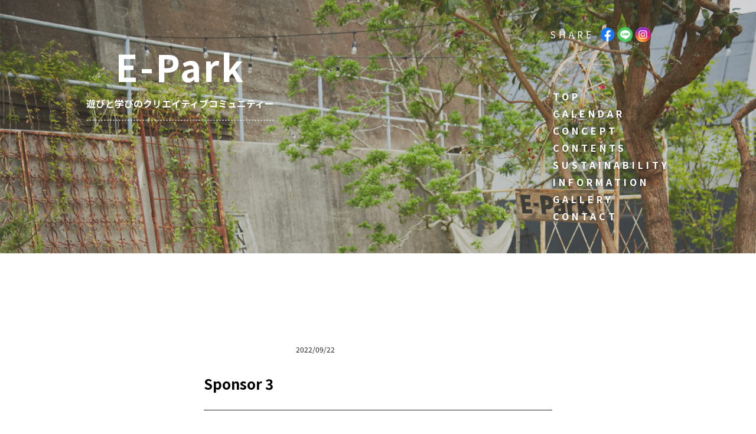

--- FILE ---
content_type: text/html; charset=UTF-8
request_url: https://e-park.co.jp/sponsor/sponsor-3/
body_size: 29781
content:
<!DOCTYPE html>
<html lang="en">
<head>
    <meta charset="UTF-8">
<meta http-equiv="X-UA-Compatible" content="IE=edge">
<meta name="viewport" content="width=device-width, initial-scale=1.0">
<link rel="shortcut icon" type="image/png" href="https://e-park.co.jp/wp-content/themes/e-park/static/images/favicon.png" />
<link rel="stylesheet" href="https://e-park.co.jp/wp-content/themes/e-park/static/css/reset.css">
<link rel="stylesheet" href="https://e-park.co.jp/wp-content/themes/e-park/static/scss/common.css">
<link rel="stylesheet" href="https://e-park.co.jp/wp-content/themes/e-park/static/js/jbox/dist/jBox.css">
<link rel="stylesheet" href="https://e-park.co.jp/wp-content/themes/e-park/static/js/slick/slick.css">
<link rel="stylesheet" href="https://e-park.co.jp/wp-content/themes/e-park/static/js/slick/slick-theme.css">
<link rel="stylesheet" href="https://e-park.co.jp/wp-content/themes/e-park/static/lightbox/css/lightbox.min.css">
<link rel="stylesheet" href="https://e-park.co.jp/wp-content/themes/e-park/static/scss/custom.css">
<script src="https://ajax.googleapis.com/ajax/libs/jquery/3.4.1/jquery.min.js"></script>
<link rel="preconnect" href="https://fonts.googleapis.com">
<link rel="preconnect" href="https://fonts.gstatic.com" crossorigin>
<link href="https://fonts.googleapis.com/css2?family=Noto+Sans+JP:wght@300;400;700&display=swap" rel="stylesheet">
<script type="text/javascript" src="https://e-park.co.jp/wp-content/themes/e-park/static/js/common.js"></script>
<script type="text/javascript" src="https://e-park.co.jp/wp-content/themes/e-park/static/js/jbox/dist/jBox.js"></script>
<script type="text/javascript" src="https://e-park.co.jp/wp-content/themes/e-park/static/js/slick/slick.js"></script>
    <title>Sponsor 3 - E-Park|街の中のテーマパーク</title>
    
		<!-- All in One SEO 4.1.10 -->
		<meta name="robots" content="max-image-preview:large" />
		<link rel="canonical" href="https://e-park.co.jp/sponsor/sponsor-3/" />
		<meta property="og:locale" content="ja_JP" />
		<meta property="og:site_name" content="E-Park|街の中のテーマパーク - 【スケート・ボルダリング・アート】" />
		<meta property="og:type" content="article" />
		<meta property="og:title" content="Sponsor 3 - E-Park|街の中のテーマパーク" />
		<meta property="og:url" content="https://e-park.co.jp/sponsor/sponsor-3/" />
		<meta property="article:published_time" content="2022-09-22T11:34:46+00:00" />
		<meta property="article:modified_time" content="2022-09-28T02:36:14+00:00" />
		<meta name="twitter:card" content="summary" />
		<meta name="twitter:title" content="Sponsor 3 - E-Park|街の中のテーマパーク" />
		<script type="application/ld+json" class="aioseo-schema">
			{"@context":"https:\/\/schema.org","@graph":[{"@type":"WebSite","@id":"https:\/\/e-park.co.jp\/#website","url":"https:\/\/e-park.co.jp\/","name":"E-Park|\u8857\u306e\u4e2d\u306e\u30c6\u30fc\u30de\u30d1\u30fc\u30af","description":"\u3010\u30b9\u30b1\u30fc\u30c8\u30fb\u30dc\u30eb\u30c0\u30ea\u30f3\u30b0\u30fb\u30a2\u30fc\u30c8\u3011","inLanguage":"ja","publisher":{"@id":"https:\/\/e-park.co.jp\/#organization"}},{"@type":"Organization","@id":"https:\/\/e-park.co.jp\/#organization","name":"E-Park","url":"https:\/\/e-park.co.jp\/"},{"@type":"BreadcrumbList","@id":"https:\/\/e-park.co.jp\/sponsor\/sponsor-3\/#breadcrumblist","itemListElement":[{"@type":"ListItem","@id":"https:\/\/e-park.co.jp\/#listItem","position":1,"item":{"@type":"WebPage","@id":"https:\/\/e-park.co.jp\/","name":"\u30db\u30fc\u30e0","description":"\u3010\u30b9\u30b1\u30fc\u30c8\u30fb\u30dc\u30eb\u30c0\u30ea\u30f3\u30b0\u30fb\u30a2\u30fc\u30c8\u3011","url":"https:\/\/e-park.co.jp\/"},"nextItem":"https:\/\/e-park.co.jp\/sponsor\/sponsor-3\/#listItem"},{"@type":"ListItem","@id":"https:\/\/e-park.co.jp\/sponsor\/sponsor-3\/#listItem","position":2,"item":{"@type":"WebPage","@id":"https:\/\/e-park.co.jp\/sponsor\/sponsor-3\/","name":"Sponsor 3","url":"https:\/\/e-park.co.jp\/sponsor\/sponsor-3\/"},"previousItem":"https:\/\/e-park.co.jp\/#listItem"}]},{"@type":"Person","@id":"https:\/\/e-park.co.jp\/author\/yamamotofield-asia\/#author","url":"https:\/\/e-park.co.jp\/author\/yamamotofield-asia\/","name":"yamamoto@field.asia","image":{"@type":"ImageObject","@id":"https:\/\/e-park.co.jp\/sponsor\/sponsor-3\/#authorImage","url":"https:\/\/secure.gravatar.com\/avatar\/06ed6f4d7b13eaf165de0b17b4c242d2?s=96&d=mm&r=g","width":96,"height":96,"caption":"yamamoto@field.asia"}},{"@type":"WebPage","@id":"https:\/\/e-park.co.jp\/sponsor\/sponsor-3\/#webpage","url":"https:\/\/e-park.co.jp\/sponsor\/sponsor-3\/","name":"Sponsor 3 - E-Park|\u8857\u306e\u4e2d\u306e\u30c6\u30fc\u30de\u30d1\u30fc\u30af","inLanguage":"ja","isPartOf":{"@id":"https:\/\/e-park.co.jp\/#website"},"breadcrumb":{"@id":"https:\/\/e-park.co.jp\/sponsor\/sponsor-3\/#breadcrumblist"},"author":"https:\/\/e-park.co.jp\/author\/yamamotofield-asia\/#author","creator":"https:\/\/e-park.co.jp\/author\/yamamotofield-asia\/#author","datePublished":"2022-09-22T11:34:46+09:00","dateModified":"2022-09-28T02:36:14+09:00"}]}
		</script>
		<!-- All in One SEO -->

<link rel='dns-prefetch' href='//s.w.org' />
<script type="text/javascript">
window._wpemojiSettings = {"baseUrl":"https:\/\/s.w.org\/images\/core\/emoji\/13.1.0\/72x72\/","ext":".png","svgUrl":"https:\/\/s.w.org\/images\/core\/emoji\/13.1.0\/svg\/","svgExt":".svg","source":{"concatemoji":"https:\/\/e-park.co.jp\/wp-includes\/js\/wp-emoji-release.min.js?ver=5.9.3"}};
/*! This file is auto-generated */
!function(e,a,t){var n,r,o,i=a.createElement("canvas"),p=i.getContext&&i.getContext("2d");function s(e,t){var a=String.fromCharCode;p.clearRect(0,0,i.width,i.height),p.fillText(a.apply(this,e),0,0);e=i.toDataURL();return p.clearRect(0,0,i.width,i.height),p.fillText(a.apply(this,t),0,0),e===i.toDataURL()}function c(e){var t=a.createElement("script");t.src=e,t.defer=t.type="text/javascript",a.getElementsByTagName("head")[0].appendChild(t)}for(o=Array("flag","emoji"),t.supports={everything:!0,everythingExceptFlag:!0},r=0;r<o.length;r++)t.supports[o[r]]=function(e){if(!p||!p.fillText)return!1;switch(p.textBaseline="top",p.font="600 32px Arial",e){case"flag":return s([127987,65039,8205,9895,65039],[127987,65039,8203,9895,65039])?!1:!s([55356,56826,55356,56819],[55356,56826,8203,55356,56819])&&!s([55356,57332,56128,56423,56128,56418,56128,56421,56128,56430,56128,56423,56128,56447],[55356,57332,8203,56128,56423,8203,56128,56418,8203,56128,56421,8203,56128,56430,8203,56128,56423,8203,56128,56447]);case"emoji":return!s([10084,65039,8205,55357,56613],[10084,65039,8203,55357,56613])}return!1}(o[r]),t.supports.everything=t.supports.everything&&t.supports[o[r]],"flag"!==o[r]&&(t.supports.everythingExceptFlag=t.supports.everythingExceptFlag&&t.supports[o[r]]);t.supports.everythingExceptFlag=t.supports.everythingExceptFlag&&!t.supports.flag,t.DOMReady=!1,t.readyCallback=function(){t.DOMReady=!0},t.supports.everything||(n=function(){t.readyCallback()},a.addEventListener?(a.addEventListener("DOMContentLoaded",n,!1),e.addEventListener("load",n,!1)):(e.attachEvent("onload",n),a.attachEvent("onreadystatechange",function(){"complete"===a.readyState&&t.readyCallback()})),(n=t.source||{}).concatemoji?c(n.concatemoji):n.wpemoji&&n.twemoji&&(c(n.twemoji),c(n.wpemoji)))}(window,document,window._wpemojiSettings);
</script>
<style type="text/css">
img.wp-smiley,
img.emoji {
	display: inline !important;
	border: none !important;
	box-shadow: none !important;
	height: 1em !important;
	width: 1em !important;
	margin: 0 0.07em !important;
	vertical-align: -0.1em !important;
	background: none !important;
	padding: 0 !important;
}
</style>
	<link rel='stylesheet' id='wp-block-library-css'  href='https://e-park.co.jp/wp-includes/css/dist/block-library/style.min.css?ver=5.9.3' type='text/css' media='all' />
<style id='global-styles-inline-css' type='text/css'>
body{--wp--preset--color--black: #000000;--wp--preset--color--cyan-bluish-gray: #abb8c3;--wp--preset--color--white: #ffffff;--wp--preset--color--pale-pink: #f78da7;--wp--preset--color--vivid-red: #cf2e2e;--wp--preset--color--luminous-vivid-orange: #ff6900;--wp--preset--color--luminous-vivid-amber: #fcb900;--wp--preset--color--light-green-cyan: #7bdcb5;--wp--preset--color--vivid-green-cyan: #00d084;--wp--preset--color--pale-cyan-blue: #8ed1fc;--wp--preset--color--vivid-cyan-blue: #0693e3;--wp--preset--color--vivid-purple: #9b51e0;--wp--preset--gradient--vivid-cyan-blue-to-vivid-purple: linear-gradient(135deg,rgba(6,147,227,1) 0%,rgb(155,81,224) 100%);--wp--preset--gradient--light-green-cyan-to-vivid-green-cyan: linear-gradient(135deg,rgb(122,220,180) 0%,rgb(0,208,130) 100%);--wp--preset--gradient--luminous-vivid-amber-to-luminous-vivid-orange: linear-gradient(135deg,rgba(252,185,0,1) 0%,rgba(255,105,0,1) 100%);--wp--preset--gradient--luminous-vivid-orange-to-vivid-red: linear-gradient(135deg,rgba(255,105,0,1) 0%,rgb(207,46,46) 100%);--wp--preset--gradient--very-light-gray-to-cyan-bluish-gray: linear-gradient(135deg,rgb(238,238,238) 0%,rgb(169,184,195) 100%);--wp--preset--gradient--cool-to-warm-spectrum: linear-gradient(135deg,rgb(74,234,220) 0%,rgb(151,120,209) 20%,rgb(207,42,186) 40%,rgb(238,44,130) 60%,rgb(251,105,98) 80%,rgb(254,248,76) 100%);--wp--preset--gradient--blush-light-purple: linear-gradient(135deg,rgb(255,206,236) 0%,rgb(152,150,240) 100%);--wp--preset--gradient--blush-bordeaux: linear-gradient(135deg,rgb(254,205,165) 0%,rgb(254,45,45) 50%,rgb(107,0,62) 100%);--wp--preset--gradient--luminous-dusk: linear-gradient(135deg,rgb(255,203,112) 0%,rgb(199,81,192) 50%,rgb(65,88,208) 100%);--wp--preset--gradient--pale-ocean: linear-gradient(135deg,rgb(255,245,203) 0%,rgb(182,227,212) 50%,rgb(51,167,181) 100%);--wp--preset--gradient--electric-grass: linear-gradient(135deg,rgb(202,248,128) 0%,rgb(113,206,126) 100%);--wp--preset--gradient--midnight: linear-gradient(135deg,rgb(2,3,129) 0%,rgb(40,116,252) 100%);--wp--preset--duotone--dark-grayscale: url('#wp-duotone-dark-grayscale');--wp--preset--duotone--grayscale: url('#wp-duotone-grayscale');--wp--preset--duotone--purple-yellow: url('#wp-duotone-purple-yellow');--wp--preset--duotone--blue-red: url('#wp-duotone-blue-red');--wp--preset--duotone--midnight: url('#wp-duotone-midnight');--wp--preset--duotone--magenta-yellow: url('#wp-duotone-magenta-yellow');--wp--preset--duotone--purple-green: url('#wp-duotone-purple-green');--wp--preset--duotone--blue-orange: url('#wp-duotone-blue-orange');--wp--preset--font-size--small: 13px;--wp--preset--font-size--medium: 20px;--wp--preset--font-size--large: 36px;--wp--preset--font-size--x-large: 42px;}.has-black-color{color: var(--wp--preset--color--black) !important;}.has-cyan-bluish-gray-color{color: var(--wp--preset--color--cyan-bluish-gray) !important;}.has-white-color{color: var(--wp--preset--color--white) !important;}.has-pale-pink-color{color: var(--wp--preset--color--pale-pink) !important;}.has-vivid-red-color{color: var(--wp--preset--color--vivid-red) !important;}.has-luminous-vivid-orange-color{color: var(--wp--preset--color--luminous-vivid-orange) !important;}.has-luminous-vivid-amber-color{color: var(--wp--preset--color--luminous-vivid-amber) !important;}.has-light-green-cyan-color{color: var(--wp--preset--color--light-green-cyan) !important;}.has-vivid-green-cyan-color{color: var(--wp--preset--color--vivid-green-cyan) !important;}.has-pale-cyan-blue-color{color: var(--wp--preset--color--pale-cyan-blue) !important;}.has-vivid-cyan-blue-color{color: var(--wp--preset--color--vivid-cyan-blue) !important;}.has-vivid-purple-color{color: var(--wp--preset--color--vivid-purple) !important;}.has-black-background-color{background-color: var(--wp--preset--color--black) !important;}.has-cyan-bluish-gray-background-color{background-color: var(--wp--preset--color--cyan-bluish-gray) !important;}.has-white-background-color{background-color: var(--wp--preset--color--white) !important;}.has-pale-pink-background-color{background-color: var(--wp--preset--color--pale-pink) !important;}.has-vivid-red-background-color{background-color: var(--wp--preset--color--vivid-red) !important;}.has-luminous-vivid-orange-background-color{background-color: var(--wp--preset--color--luminous-vivid-orange) !important;}.has-luminous-vivid-amber-background-color{background-color: var(--wp--preset--color--luminous-vivid-amber) !important;}.has-light-green-cyan-background-color{background-color: var(--wp--preset--color--light-green-cyan) !important;}.has-vivid-green-cyan-background-color{background-color: var(--wp--preset--color--vivid-green-cyan) !important;}.has-pale-cyan-blue-background-color{background-color: var(--wp--preset--color--pale-cyan-blue) !important;}.has-vivid-cyan-blue-background-color{background-color: var(--wp--preset--color--vivid-cyan-blue) !important;}.has-vivid-purple-background-color{background-color: var(--wp--preset--color--vivid-purple) !important;}.has-black-border-color{border-color: var(--wp--preset--color--black) !important;}.has-cyan-bluish-gray-border-color{border-color: var(--wp--preset--color--cyan-bluish-gray) !important;}.has-white-border-color{border-color: var(--wp--preset--color--white) !important;}.has-pale-pink-border-color{border-color: var(--wp--preset--color--pale-pink) !important;}.has-vivid-red-border-color{border-color: var(--wp--preset--color--vivid-red) !important;}.has-luminous-vivid-orange-border-color{border-color: var(--wp--preset--color--luminous-vivid-orange) !important;}.has-luminous-vivid-amber-border-color{border-color: var(--wp--preset--color--luminous-vivid-amber) !important;}.has-light-green-cyan-border-color{border-color: var(--wp--preset--color--light-green-cyan) !important;}.has-vivid-green-cyan-border-color{border-color: var(--wp--preset--color--vivid-green-cyan) !important;}.has-pale-cyan-blue-border-color{border-color: var(--wp--preset--color--pale-cyan-blue) !important;}.has-vivid-cyan-blue-border-color{border-color: var(--wp--preset--color--vivid-cyan-blue) !important;}.has-vivid-purple-border-color{border-color: var(--wp--preset--color--vivid-purple) !important;}.has-vivid-cyan-blue-to-vivid-purple-gradient-background{background: var(--wp--preset--gradient--vivid-cyan-blue-to-vivid-purple) !important;}.has-light-green-cyan-to-vivid-green-cyan-gradient-background{background: var(--wp--preset--gradient--light-green-cyan-to-vivid-green-cyan) !important;}.has-luminous-vivid-amber-to-luminous-vivid-orange-gradient-background{background: var(--wp--preset--gradient--luminous-vivid-amber-to-luminous-vivid-orange) !important;}.has-luminous-vivid-orange-to-vivid-red-gradient-background{background: var(--wp--preset--gradient--luminous-vivid-orange-to-vivid-red) !important;}.has-very-light-gray-to-cyan-bluish-gray-gradient-background{background: var(--wp--preset--gradient--very-light-gray-to-cyan-bluish-gray) !important;}.has-cool-to-warm-spectrum-gradient-background{background: var(--wp--preset--gradient--cool-to-warm-spectrum) !important;}.has-blush-light-purple-gradient-background{background: var(--wp--preset--gradient--blush-light-purple) !important;}.has-blush-bordeaux-gradient-background{background: var(--wp--preset--gradient--blush-bordeaux) !important;}.has-luminous-dusk-gradient-background{background: var(--wp--preset--gradient--luminous-dusk) !important;}.has-pale-ocean-gradient-background{background: var(--wp--preset--gradient--pale-ocean) !important;}.has-electric-grass-gradient-background{background: var(--wp--preset--gradient--electric-grass) !important;}.has-midnight-gradient-background{background: var(--wp--preset--gradient--midnight) !important;}.has-small-font-size{font-size: var(--wp--preset--font-size--small) !important;}.has-medium-font-size{font-size: var(--wp--preset--font-size--medium) !important;}.has-large-font-size{font-size: var(--wp--preset--font-size--large) !important;}.has-x-large-font-size{font-size: var(--wp--preset--font-size--x-large) !important;}
</style>
<link rel='stylesheet' id='contact-form-7-css'  href='https://e-park.co.jp/wp-content/plugins/contact-form-7/includes/css/styles.css?ver=5.5.6' type='text/css' media='all' />
<link rel="https://api.w.org/" href="https://e-park.co.jp/wp-json/" /><link rel="EditURI" type="application/rsd+xml" title="RSD" href="https://e-park.co.jp/xmlrpc.php?rsd" />
<link rel="wlwmanifest" type="application/wlwmanifest+xml" href="https://e-park.co.jp/wp-includes/wlwmanifest.xml" /> 
<meta name="generator" content="WordPress 5.9.3" />
<link rel='shortlink' href='https://e-park.co.jp/?p=637' />
<link rel="alternate" type="application/json+oembed" href="https://e-park.co.jp/wp-json/oembed/1.0/embed?url=https%3A%2F%2Fe-park.co.jp%2Fsponsor%2Fsponsor-3%2F" />
    <!-- Google Tag Manager -->
<script>(function(w,d,s,l,i){w[l]=w[l]||[];w[l].push({'gtm.start':
new Date().getTime(),event:'gtm.js'});var f=d.getElementsByTagName(s)[0],
j=d.createElement(s),dl=l!='dataLayer'?'&l='+l:'';j.async=true;j.src=
'https://www.googletagmanager.com/gtm.js?id='+i+dl;f.parentNode.insertBefore(j,f);
})(window,document,'script','dataLayer','GTM-MP4PFJN');</script>
<!-- End Google Tag Manager -->
</head>
<body>
    <!-- Google Tag Manager (noscript) -->
<noscript><iframe src="https://www.googletagmanager.com/ns.html?id=GTM-MP4PFJN"
height="0" width="0" style="display:none;visibility:hidden"></iframe></noscript>
<!-- End Google Tag Manager (noscript) -->
    <header>
        
        <div name="top" class="header_menu_wrapper top">
    <a href="https://e-park.co.jp">
        <div class="common_service_block">
            <h1 class="common_service_main_text">E-Park</h1>
            <p class="common_service_sub_text">遊びと学びのクリエイティブコミュニティー</p>
        </div>
    </a>
    <div class="header_link_wrapper">
        <div class="common_sns_block">
            <p class="common_share_text">SHARE</p>
            <div class="common_sns_button_group">
                <a href="https://www.facebook.com/ease.epark" class="common_sns_link">
                    <div class="common_sns_icon_block">
                        <img class="common_sns_icon" src="https://e-park.co.jp/wp-content/themes/e-park/static/images/common/sns/facebook.png" alt="facebook">
                    </div>
                </a>
                <a href="https://lin.ee/SPQYzE9" class="common_sns_link">
                    <div class="common_sns_icon_block white">
                        <img class="common_sns_icon" src="https://e-park.co.jp/wp-content/themes/e-park/static/images/common/sns/line.png" alt="twitter">
                    </div>
                </a>
                <a href="https://www.instagram.com/epark.ease/" class="common_sns_link">
                    <div class="common_sns_icon_block white instagram">
                        <img style="width:100%" class="common_sns_icon" src="https://e-park.co.jp/wp-content/themes/e-park/static/images/common/sns/instagram_icon.png" alt="line">
                    </div>
                </a>
            </div>
        </div>
        <nav class="navigation_block">
            <ul>
                <a href="https://e-park.co.jp/#top"> 
                    <li class="common_header_menu">TOP</li>
                </a>
                <a href="https://e-park.co.jp/#calendar">
                    <li class="common_header_menu">CALENDAR</li>
                </a>
                <a href="https://e-park.co.jp/concept">
                    <li class="common_header_menu">CONCEPT</li>
                </a>
                <a href="https://e-park.co.jp/activity-page/">
                    <li class="common_header_menu">CONTENTS</li>
                </a>
                <a href="https://e-park.co.jp/sustainability">
                    <li class="common_header_menu">SUSTAINABILITY</li>
                </a>
                <a href="https://e-park.co.jp/#information">
                    <li class="common_header_menu">INFORMATION</li>
                </a>
                <a href="https://e-park.co.jp/galleries">
                    <li class="common_header_menu">GALLERY</li>
                </a>
                <a href="https://e-park.co.jp/contact/">
                    <li class="common_header_menu">CONTACT</li>
                </a>
            </ul>
        </nav>
    </div>
    <div class="header_sp_menu_block">
        <label for="">
            <span></span>
        </label>
    </div>
    <div class="header_sidebar">
        <div class="header_link_wrapper">
            <nav class="navigation_block">
                <ul>
                    <a href="https://e-park.co.jp/#top">
                        <li class="common_header_menu showed">TOP</li>
                    </a>
                    <a href="https://e-park.co.jp/#calendar">
                        <li class="common_header_menu">CALENDAR</li>
                    </a>
                    <a href="https://e-park.co.jp/concept">
                        <li class="common_header_menu">CONCEPT</li>
                    </a>
                    <a href="https://e-park.co.jp/activity-page">
                        <li class="common_header_menu">CONTENTS</li>
                    </a>
                    <a href="https://e-park.co.jp/sustainability">
                        <li class="common_header_menu">SUSTAINABILITY</li>
                    </a>
                    <a href="https://e-park.co.jp/#information">
                        <li class="common_header_menu">INFORMATION</li>
                    </a>
                    <a href="https://e-park.co.jp/galleries">
                        <li class="common_header_menu">GALLERY</li>
                    </a>
                    <a href="https://e-park.co.jp/contact/">
                        <li class="common_header_menu">CONTACT</li>
                    </a>
                </ul>
            </nav>
            <div class="common_sns_block sp">
                <p class="common_share_text">OFFICIAL SNS</p>
                <div class="common_sns_button_group">
                    <a href="https://www.facebook.com/ease.epark" class="common_sns_link">
                        <div class="common_sns_icon_block">
                            <img class="common_sns_icon" src="https://e-park.co.jp/wp-content/themes/e-park/static/images/common/sns/facebook.png" alt="facebook">
                        </div>
                    </a>
                    <a href="https://lin.ee/SPQYzE9" class="common_sns_link">
                        <div class="common_sns_icon_block white">
                            <img class="common_sns_icon" src="https://e-park.co.jp/wp-content/themes/e-park/static/images/common/sns/line.png" alt="twitter">
                        </div>
                    </a>
                    <a href="https://www.instagram.com/epark.ease/" class="common_sns_link">
                        <div class="common_sns_icon_block white instagram">
                            <img class="common_sns_icon" src="https://e-park.co.jp/wp-content/themes/e-park/static/images/common/sns/Instagram.png" alt="line">
                        </div>
                    </a>
                </div>
            </div>
        </div>
    </div>
</div>
 

        <div class="common_sns_block sp">
    <p class="common_share_text">SHARE</p>
    <div class="common_sns_button_group">
        <a href="https://www.facebook.com/ease.epark" class="common_sns_link">
            <div class="common_sns_icon_block">
                <img class="common_sns_icon" src="https://e-park.co.jp/wp-content/themes/e-park/static/images/common/sns/facebook.png" alt="facebook">
            </div>
        </a>
        <a href="https://lin.ee/SPQYzE9" class="common_sns_link">
            <div class="common_sns_icon_block white">
                <img class="common_sns_icon" src="https://e-park.co.jp/wp-content/themes/e-park/static/images/common/sns/line.png" alt="twitter">
            </div>
        </a>
        <a href="https://www.instagram.com/epark.ease/" class="common_sns_link">
            <div class="common_sns_icon_block white instagram">
                <img style="width:100%" class="common_sns_icon" src="https://e-park.co.jp/wp-content/themes/e-park/static/images/common/sns/instagram_icon.png" alt="line">
            </div>
        </a>
    </div>
</div>
          
    </header>
    <main>
                <div class="blog_detail_wrapper">
                <div class="blog_main">
                    <div class="blog_container">
                        <div class="contents_block">
                            <div class="contents_main">
                                <div class="contents_info_block">
                                    <div class="common_button_block"> 
                                           
                                    </div>
                                    <p class="contents_date">2022/09/22</p>
                                </div>
                                <h1 class="contents_title">Sponsor 3</h1>
                            </div>
                            <div class="contents_upper_block">
                                <img src="" alt="">
                                <div class="tag_block">
                                                                    </div>
                            </div>
                            <div class="contents_text_block">
                                                            </div> 
                        </div>
                    </div>
                </div>
        </div>

            </main>
    <footer>
        <div class="footer_wrapper">
            <div class="footer_group">
                <div class="common_service_block">
                    <h2 class="common_service_main_text">E-Park</h2>
                    <p class="common_service_sub_text">「遊び」によってつながる場所</p>
                </div>
                <div class="common_sns_block sp">
                    <p class="common_share_text">OFFICIAL SNS</p>
                    <div class="common_sns_button_group">
                        <a href="https://www.facebook.com/ease.epark" class="common_sns_link">
                            <div class="common_sns_icon_block">
                                <img class="common_sns_icon" src="https://e-park.co.jp/wp-content/themes/e-park/static/images/common/sns/facebook.png" alt="facebook">
                            </div>
                        </a>
                        <a href="https://lin.ee/SPQYzE9" class="common_sns_link">
                            <div class="common_sns_icon_block white">
                                <img class="common_sns_icon" src="https://e-park.co.jp/wp-content/themes/e-park/static/images/common/sns/line.png" alt="twitter">
                            </div>
                        </a>
                        <a href="https://www.instagram.com/epark.ease/" class="common_sns_link">
                            <div class="common_sns_icon_block white instagram">
                                <img class="common_sns_icon" src="https://e-park.co.jp/wp-content/themes/e-park/static/images/common/sns/Instagram.png" alt="line">
                            </div>
                        </a>
                    </div>
                </div>
                <div class="links_group">
                    <a href="https://www.ease-iziz.com/"target="_blank" class="footer_link">
                        EASE
                        <img src="https://e-park.co.jp/wp-content/themes/e-park/static/images/top/view_more_icon_black.png" alt="">
                    </a>
                    <a href="https://easerental-webcatalog.com/"target="_blank" class="footer_link">
                        EASE RENTAL
                        <img src="https://e-park.co.jp/wp-content/themes/e-park/static/images/top/view_more_icon_black.png" alt="">
                    </a>
                    <a href="https://www.ease-iziz.com/studio"target="_blank" class="footer_link">
                        STUDIO EASE
                        <img src="https://e-park.co.jp/wp-content/themes/e-park/static/images/top/view_more_icon_black.png" alt="">
                    </a>
                </div>
            </div>
            <div class="common_sns_block">
                <p class="common_share_text">OFFICIAL SNS</p>
                <div class="common_sns_button_group">
                    <a href="https://www.facebook.com/ease.epark" class="common_sns_link">
                        <div class="common_sns_icon_block">
                            <img class="common_sns_icon" src="https://e-park.co.jp/wp-content/themes/e-park/static/images/common/sns/facebook.png" alt="facebook">
                        </div>
                    </a>
                    <a href="https://lin.ee/SPQYzE9" class="common_sns_link">
                        <div class="common_sns_icon_block white">
                            <img class="common_sns_icon" src="https://e-park.co.jp/wp-content/themes/e-park/static/images/common/sns/line.png" alt="twitter">
                        </div>
                    </a>
                    <a href="https://www.instagram.com/epark.ease/" class="common_sns_link">
                        <div class="common_sns_icon_block white instagram">
                            <img class="common_sns_icon" src="https://e-park.co.jp/wp-content/themes/e-park/static/images/common/sns/Instagram.png" alt="line">
                        </div>
                    </a>
                </div>
            </div>
        </div>
        <div class="copy_text_block">
            <p class="copy_text">&copy; EASE. All Rights Reserved</p>
        </div>
    </footer>
 
</body>
</html>

--- FILE ---
content_type: text/css
request_url: https://e-park.co.jp/wp-content/themes/e-park/static/scss/common.css
body_size: 35265
content:
@charset "UTF-8";
html {
  scroll-behavior: smooth;
}

body {
  font-family: "Noto Sans JP";
}

section {
  padding: 100px 146px 0;
}
@media screen and (max-width: 640px) {
  section {
    padding: 64px 16px 0;
  }
}

h2 {
  font-size: 60px;
}

p {
  color: #262228;
  font-size: 16px;
  line-height: 25.6px;
}

header {
  color: #fff;
  background-image: url(../images/common/epark_top.png);
  background-repeat: no-repeat;
  background-size: cover;
}
@media screen and (max-width: 640px) {
  header {
    display: flex;
    flex-direction: column;
  }
}

header, footer {
  padding: 46px 146px;
}
@media screen and (max-width: 640px) {
  header, footer {
    padding: 18px 22px;
  }
}

img {
  width: 100%;
}

br .sp {
  display: none;
}
@media screen and (max-width: 640px) {
  br .sp {
    display: block;
  }
}

#共通クラス .white {
  background-color: white;
}

.white_text {
  color: white;
}

.black {
  background-color: black;
}

.left {
  text-align: left;
}

.common_share_text {
  color: #fff;
}

.common_wrapper {
  padding: 88px 146px;
}
@media screen and (max-width: 640px) {
  .common_wrapper {
    padding: 18px 22px;
  }
}

.common_description_block {
  margin: 60px 0 10px;
}
@media screen and (max-width: 640px) {
  .common_description_block {
    margin: 24px 0 10px;
  }
}

.paginate_wrap {
  margin-top: 80px;
}
.paginate_wrap .paginate_container {
  margin: 0 auto;
  display: flex;
  justify-content: center;
  width: 265px;
}
.paginate_wrap .paginate_container a {
  margin: 0 5px;
}
.paginate_wrap .paginate_container .paginate_block {
  line-height: 24px;
  width: 38px;
  border: 1px solid #7A903E;
  padding: 12px 0;
  text-align: center;
  color: #7A903E;
}
.paginate_wrap .paginate_container .paginate_block.showed {
  background-color: #7A903E;
  color: #fff;
}

@media screen and (max-width: 640px) {
  .header_menu_wrapper .header_link_wrapper {
    display: none;
  }
}

.header_link_wrapper {
  letter-spacing: 5px;
}

.header_sp_menu_block {
  display: none;
}
@media screen and (max-width: 640px) {
  .header_sp_menu_block {
    display: block;
    padding: 15px;
    padding-right: 0;
  }
  .header_sp_menu_block.top {
    padding: 15px;
  }
  .header_sp_menu_block label {
    width: 20px;
    height: 15px;
    display: flex;
    align-items: center;
    justify-content: center;
    z-index: 90;
  }
  .header_sp_menu_block label span, .header_sp_menu_block label span::before, .header_sp_menu_block label span::after {
    content: "";
    display: block;
    width: 20px;
    height: 3px;
    position: absolute;
    background-color: #262228;
  }
  .header_sp_menu_block label span:before {
    top: 6px;
  }
  .header_sp_menu_block label span::after {
    bottom: 6px;
  }
  .header_sp_menu_block.active span {
    background-color: transparent;
  }
  .header_sp_menu_block.active span::before {
    transition: all 0.6s;
    bottom: 0px;
    transform: rotate(45deg);
    top: 0;
  }
  .header_sp_menu_block.active span::after {
    transition: all 0.6s;
    top: 0px;
    transform: rotate(-45deg);
  }
}

.common_button_block {
  background-color: #7A903E;
  padding: 10px 0;
  text-align: center;
  width: 180px;
}
@media screen and (max-width: 640px) {
  .common_button_block {
    width: 100%;
  }
}

.common_button_text {
  font-size: 14px;
  color: white;
  font-weight: normal;
  letter-spacing: 1px;
}
@media screen and (max-width: 640px) {
  .common_button_text {
    line-height: 20.3px;
  }
}

@media screen and (max-width: 640px) {
  .common_title_main_text {
    font-size: 22px;
    line-height: 35px;
  }
}

.common_service_block {
  text-align: center;
  border-bottom: dashed 1px #fff;
  width: -webkit-max-content;
  width: -moz-max-content;
  width: max-content;
  font-weight: bold;
  padding: 15px 0;
  color: #fff;
}
@media screen and (max-width: 640px) {
  .common_service_block {
    border-bottom: none;
    text-align: left;
    padding: 0;
    color: #262228;
  }
}

.common_service_main_text {
  font-size: 62px;
  line-height: 102px;
  letter-spacing: 3px;
}
@media screen and (max-width: 640px) {
  .common_service_main_text {
    font-size: 24px;
    line-height: 36px;
  }
}

header .common_service_sub_text {
  color: #fff;
}
@media screen and (max-width: 640px) {
  header .common_service_sub_text {
    color: #262228;
  }
}

@media screen and (max-width: 640px) {
  .common_service_sub_text {
    font-size: 9px;
    line-height: 14.4px;
  }
}

.common_sns_block {
  display: flex;
  align-items: center;
  margin-bottom: 80px;
}
@media screen and (max-width: 640px) {
  .common_sns_block {
    display: none;
  }
}
.common_sns_block.sp {
  display: none;
}
@media screen and (max-width: 640px) {
  .common_sns_block.sp {
    margin: 80px 0 5px auto;
    display: flex;
  }
}

.header_sidebar {
  display: none;
  background-color: #262228;
  padding-bottom: 30px;
  position: fixed;
  left: 0;
  top: 76px;
  height: calc(100% - 76px);
  overflow-y: scroll;
  z-index: 5;
}
.header_sidebar.active {
  width: 100%;
}
@media screen and (max-width: 640px) {
  .header_sidebar {
    display: block;
    top: 50;
    right: -100%;
    height: calc(100% - 50px);
    transition: all 0.4s;
    left: unset;
  }
  .header_sidebar.active {
    right: 0;
    z-index: 10;
  }
}
@media screen and (max-width: 640px) {
  .header_sidebar .header_link_wrapper {
    display: block;
    padding: 34px;
  }
}
@media screen and (max-width: 640px) {
  .header_sidebar .common_sns_block {
    margin: 40px auto 0;
    display: block;
  }
  .header_sidebar .common_sns_block .common_share_text {
    margin-bottom: 8px;
    text-align: center;
  }
  .header_sidebar .common_sns_block .common_sns_button_group {
    margin: 0 auto;
  }
}

.header_menu_wrapper {
  display: flex;
  justify-content: space-between;
}
@media screen and (max-width: 640px) {
  .header_menu_wrapper {
    align-items: center;
    position: fixed;
    padding: 13px 11px;
    top: 0;
    left: 0;
    right: 0;
    z-index: 5;
    background-color: transparent;
    box-shadow: 2px 2px 2px rgba(0, 0, 0, 0.05);
  }
  .header_menu_wrapper.top {
    background-color: #fff;
  }
}

.common_sns_button_group {
  display: flex;
  width: 85px;
  justify-content: space-between;
  margin-left: 10px;
}

.common_sns_icon_block {
  width: 25px;
  height: 25px;
  border-radius: 50%;
}
.common_sns_icon_block.instagram {
  background-color: white;
  display: flex;
  justify-content: center;
  align-items: center;
}
.common_sns_icon_block.instagram img {
  width: 80%;
}

.common_header_menu {
  list-style: none;
  line-height: 1.5;
  padding: 0 0 5px 5px;
}
.common_header_menu.showed {
  list-style: disc;
}

.main_message_wrapper {
  padding: 20px 0 0 70px;
}
@media screen and (max-width: 640px) {
  .main_message_wrapper {
    padding: 140px 0 0 0;
    width: 75%;
  }
}

.main_message_text {
  font-size: 68px;
  margin-bottom: 25px;
  line-height: 98.6px;
}
@media screen and (max-width: 640px) {
  .main_message_text {
    font-size: 30px;
    line-height: 45px;
    margin-bottom: 25px;
  }
}

.catchphrase_main_text {
  font-size: 40px;
  line-height: 58px;
  margin-bottom: 25px;
}
@media screen and (max-width: 640px) {
  .catchphrase_main_text {
    font-size: 24px;
    line-height: 34.8px;
  }
}

.catchphrase_sub_text {
  font-size: 24px;
  margin-bottom: 10px;
}
@media screen and (max-width: 640px) {
  .catchphrase_sub_text {
    font-size: 18px;
    line-height: 21.6px;
  }
}

.catchphrase_small_text {
  font-size: 10px;
}
@media screen and (max-width: 640px) {
  .catchphrase_small_text {
    font-size: 14px;
    line-height: 20.3px;
  }
}

.navigation_block a {
  color: #fff;
  font-weight: bold;
  text-shadow: 2px 2px 5px rgba(0, 0, 0, 0.1), -2px 2px 5px rgba(0, 0, 0, 0.1), 2px -2px 5px rgba(0, 0, 0, 0.1), -2px -2px 5px rgba(0, 0, 0, 0.1);
}

.catchphrase_block {
  font-weight: bold;
}

.catchphrase_sub_text {
  letter-spacing: 1px;
}

.map_wrapper {
  background-color: #BFBFC6;
  display: flex;
  justify-content: center;
  padding: 90px 150px;
  position: relative;
}
@media screen and (max-width: 640px) {
  .map_wrapper {
    padding: 56px 16px;
    flex-direction: column;
  }
}
.map_wrapper .common_button_text {
  font-weight: bold;
  font-size: 14px;
  line-height: 20.3px;
}
@media screen and (max-width: 640px) {
  .map_wrapper .common_button_text {
    font-size: 12px;
    line-height: 17.4px;
  }
}
@media screen and (max-width: 640px) {
  .map_wrapper .map_navigation_container {
    display: flex;
    flex-wrap: wrap;
    justify-content: space-between;
    margin-top: 24px;
  }
}
.map_wrapper .common_button_block {
  position: absolute;
  padding: 9px 30px;
}
.map_wrapper .common_button_block.boulder {
  top: 60px;
  right: 560px;
}
.map_wrapper .common_button_block.skate {
  top: 160px;
  left: 420px;
}
.map_wrapper .common_button_block.climb {
  top: 70px;
  right: 240px;
}
.map_wrapper .common_button_block.kitchen {
  bottom: 50px;
  right: 480px;
}
.map_wrapper .common_button_block.skateboard {
  bottom: 80px;
  right: 210px;
}
@media screen and (max-width: 640px) {
  .map_wrapper .common_button_block {
    position: static;
    padding: 7.5px 19.5px;
    width: 125px;
    margin-bottom: 11px;
  }
}

.activity_container {
  background-image: url(../images/top/first_view.jpeg);
  background-repeat: no-repeat;
  background-size: cover;
  display: flex;
}
@media screen and (max-width: 640px) {
  .activity_container {
    flex-direction: column;
    background-image: unset;
    background-color: #fff;
  }
}
.activity_container .activity_link {
  width: 33.3333333333%;
}
@media screen and (max-width: 640px) {
  .activity_container .activity_link {
    width: unset;
  }
}
.activity_container .activity_block {
  text-align: center;
  font-weight: bold;
  position: relative;
  padding: 145px 60px;
  height: 100%;
}
@media screen and (max-width: 640px) {
  .activity_container .activity_block {
    padding: 40px 16px;
    border-bottom: 1px solid #F0F0F0;
    width: unset;
  }
}
.activity_container .activity_block .activity_header {
  color: white;
  font-size: 50px;
  line-height: 72.5px;
  letter-spacing: 5px;
  margin-bottom: 16px;
}
@media screen and (max-width: 640px) {
  .activity_container .activity_block .activity_header {
    color: #262228;
    font-size: 32px;
    line-height: 46.4px;
  }
}
.activity_container .activity_block .activity_sub_header, .activity_container .activity_block .activity_text {
  color: white;
  margin-bottom: 32px;
  letter-spacing: 5px;
  line-height: 26px;
}
@media screen and (max-width: 640px) {
  .activity_container .activity_block .activity_sub_header, .activity_container .activity_block .activity_text {
    color: #262228;
    font-size: 16px;
    line-height: 25.6px;
  }
}
.activity_container .activity_block .next_icon {
  width: 24px;
  height: 24px;
  border-radius: 50%;
  text-align: center;
  display: flex;
  background-color: #fff;
  position: absolute;
  left: 50%;
  transform: translateX(-50%);
  justify-content: center;
  align-items: center;
}
@media screen and (max-width: 640px) {
  .activity_container .activity_block .next_icon {
    background-color: #262228;
    color: #fff;
  }
}

.common_title_wrapper {
  display: flex;
  justify-content: space-between;
  align-items: center;
}
.common_title_wrapper .common_title_group {
  font-weight: bold;
}
.common_title_wrapper .common_title_block {
  margin-bottom: 24px;
}
.common_title_wrapper .common_title_block::after {
  content: "";
  width: 40px;
  height: 1px;
  background-color: #262228;
  display: inline-block;
}
.common_title_wrapper .common_title_sub_text {
  line-height: 26px;
}
.common_title_wrapper .common_description_text {
  line-height: 32px;
}
@media screen and (max-width: 640px) {
  .common_title_wrapper .common_description_text {
    line-height: 25.6px;
  }
}

.news_wrapper {
  display: flex;
}
@media screen and (max-width: 640px) {
  .news_wrapper {
    flex-direction: column;
  }
}
.news_wrapper .news_header {
  margin-bottom: 16px;
  font-size: 36px;
}
.news_wrapper .news_group {
  margin-right: 40px;
}
@media screen and (max-width: 640px) {
  .news_wrapper .news_group {
    margin-right: unset;
    margin-bottom: 36px;
  }
}

.news_block {
  display: flex;
  align-items: center;
  padding: 23px 0;
  border-bottom: dashed 1px #262228;
  letter-spacing: 1px;
}
@media screen and (max-width: 640px) {
  .news_block {
    flex-direction: column;
  }
}
.news_block .news_info_block {
  display: flex;
  align-items: center;
  margin-right: 40px;
}
@media screen and (max-width: 640px) {
  .news_block .news_info_block {
    margin: 0 auto 8px 0;
  }
}
.news_block .news_date {
  margin-right: 16px;
}
.news_block p {
  min-width: 80px;
  font-size: 12px;
}
.news_block .common_button_block {
  width: unset;
  min-width: 80px;
  padding: 0;
}
.news_block .common_button_block p {
  color: #fff;
  font-size: 10px;
  font-weight: bold;
}
@media screen and (max-width: 640px) {
  .news_block .common_button_block p {
    color: #666666;
  }
}
@media screen and (max-width: 640px) {
  .news_block .common_button_block {
    background-color: #fff;
    border: 1px solid #eee;
  }
}
.news_block .news_preheader {
  width: 530px;
  white-space: nowrap;
  overflow: hidden;
  text-overflow: ellipsis;
}
@media screen and (max-width: 640px) {
  .news_block .news_preheader {
    -webkit-line-clamp: 2;
    white-space: unset;
    width: 100%;
  }
  .news_block .news_preheader p {
    display: -webkit-box;
    -webkit-line-clamp: 2;
    -webkit-box-orient: vertical;
  }
}

.community_place {
  font-size: 24px;
  line-height: 26px;
  margin-bottom: 40px;
}
@media screen and (max-width: 640px) {
  .community_place {
    font-size: 18px;
    line-height: 19.8px;
    margin-bottom: 23px;
  }
}

.community_main_text {
  font-size: 100px;
  line-height: 105px;
}
@media screen and (max-width: 640px) {
  .community_main_text {
    font-size: 36px;
    line-height: 37.8px;
  }
}

.community_header_group {
  margin-bottom: 64px;
}
.community_header_group .img_bg {
  font-weight: bold;
  background-image: url("../images/top/community.png");
  background-clip: text;
  -webkit-background-clip: text;
  color: transparent;
  background-position: 20px;
}
@media screen and (max-width: 640px) {
  .community_header_group {
    margin-bottom: 0px;
  }
}

.community_header_main .community_description_text {
  font-weight: bold;
  line-height: 23px;
}
@media screen and (max-width: 640px) {
  .community_header_main .community_description_text {
    font-size: 16px;
    line-height: 23.2px;
    margin: 20px 0 32px;
  }
}

.community_main_group {
  display: flex;
  justify-content: space-between;
  margin-bottom: 24px;
}
@media screen and (max-width: 640px) {
  .community_main_group {
    flex-direction: column-reverse;
  }
}

.community_text_wrapper {
  padding: 27.5px 0;
  max-width: 470px;
  margin-right: 80px;
}
@media screen and (max-width: 640px) {
  .community_text_wrapper {
    margin-right: 0;
  }
}
.community_text_wrapper .community_explain_main_text {
  font-size: 24px;
  line-height: 43px;
  font-weight: bold;
  margin-bottom: 16px;
}
@media screen and (max-width: 640px) {
  .community_text_wrapper .community_explain_main_text {
    font-size: 16px;
    line-height: 22.5px;
  }
}

.community_explain_sub_text {
  font-size: 14px;
  line-height: 24px;
  color: #666666;
  font-weight: normal;
}

.community_wrapper .common_button_block {
  margin: 0 auto;
}
@media screen and (max-width: 640px) {
  .community_wrapper .common_button_block {
    width: 100%;
  }
}

.community_slider_container img {
  width: 540px;
}
@media screen and (max-width: 640px) {
  .community_slider_container img {
    width: 100%;
  }
}

.common_button_link img {
  width: 14px;
}
.common_button_link.sp {
  display: none;
}
@media screen and (max-width: 640px) {
  .common_button_link.sp {
    display: block;
  }
}

.workshop_wrapper .common_title_wrapper {
  margin-bottom: 40px;
}
@media screen and (max-width: 640px) {
  .workshop_wrapper .common_title_wrapper .common_button_link {
    display: none;
  }
}

.workshop_group {
  display: flex;
  justify-content: space-between;
}
@media screen and (max-width: 640px) {
  .workshop_group {
    flex-direction: column;
    margin-bottom: 40px;
  }
}

.contents_link {
  width: 350px;
  max-height: 420px;
}
@media screen and (max-width: 640px) {
  .contents_link {
    width: 100%;
  }
}
.contents_link.first {
  margin: 90px 50px 0 0;
}
@media screen and (max-width: 640px) {
  .contents_link.first {
    margin: 0 0 32px;
  }
}
.contents_link.last {
  margin: -90px 0px 0 50px;
}
@media screen and (max-width: 640px) {
  .contents_link.last {
    margin: 32px 0 0;
  }
}

.contents_upper_block {
  position: relative;
  margin-bottom: 20px;
}
.contents_upper_block .tag_block {
  background-color: #000;
  position: absolute;
  transform: rotate(90deg);
  text-align: center;
  top: 0;
  transform-origin: 0 0;
  left: 17px;
}
.contents_upper_block .tag_text {
  color: #fff;
  font-size: 12px;
  line-height: 17px;
  padding: 0 9px;
}

.contents_main {
  margin-top: 20px;
}
.contents_main .contents_title {
  font-weight: bold;
  line-height: 26px;
  margin-bottom: 25px;
}
.contents_main .contents_info_block {
  display: flex;
  justify-content: space-between;
  align-items: center;
  font-size: 12px;
  margin-top: 25px;
}
.contents_main .contents_info_block .common_button_block {
  line-height: 20px;
  font-weight: normal;
  padding: 0 12px;
  width: 100px;
  margin: unset !important;
}
.contents_main .contents_info_block .contents_date {
  font-size: 12px;
}

.instagram_wrapper {
  display: flex;
  padding-bottom: 100px;
}
@media screen and (max-width: 640px) {
  .instagram_wrapper {
    flex-direction: column;
  }
}
.instagram_wrapper .common_title_wrapper {
  display: block;
  margin-right: 75px;
}
@media screen and (max-width: 640px) {
  .instagram_wrapper .common_title_wrapper {
    margin-right: 0;
  }
}
@media screen and (max-width: 640px) {
  .instagram_wrapper .common_title_wrapper .common_button_link {
    display: none;
  }
}
.instagram_wrapper .common_title_group {
  margin-bottom: 50px;
}
.instagram_wrapper .common_button_block {
  margin-right: auto;
  display: flex;
  justify-content: center;
  align-items: center;
}
.instagram_wrapper .common_button_block .common_button_text {
  margin-right: 10px;
}
.instagram_wrapper .common_button_block img {
  width: 14px;
}
.instagram_wrapper .instagram_group {
  width: 100%;
}
@media screen and (max-width: 640px) {
  .instagram_wrapper .instagram_group {
    margin-bottom: 40px;
  }
}

.eapps-widget-toolbar {
  display: none !important;
}

@media screen and (max-width: 640px) {
  .calendar_wrapper {
    text-align: center;
  }
}
.calendar_wrapper h2 {
  margin-bottom: 40px;
}
@media screen and (max-width: 640px) {
  .calendar_wrapper h2 {
    font-size: 32px;
    line-height: 46.4px;
    margin-bottom: 25px;
  }
}
.calendar_wrapper .calendar_header_wrapper {
  display: flex;
  justify-content: space-between;
  align-items: center;
}
@media screen and (max-width: 640px) {
  .calendar_wrapper .calendar_header_wrapper {
    flex-direction: column;
  }
}
.calendar_wrapper .calendar_header_block {
  display: flex;
  justify-content: space-between;
  align-items: center;
}
.calendar_wrapper .calendar_header_block .calendar_date {
  font-weight: bold;
}
.calendar_wrapper .calendar_header_block .calendar_date span {
  font-size: 40px;
  line-height: 66px;
}
@media screen and (max-width: 640px) {
  .calendar_wrapper .calendar_header_block .calendar_date span {
    font-size: 30px;
    line-height: 49.5px;
  }
}
.calendar_wrapper .calendar_header_block .calendar_date_change_group {
  margin-left: 40px;
  display: flex;
}
@media screen and (max-width: 640px) {
  .calendar_wrapper .calendar_header_block .calendar_date_change_group {
    margin-left: 51px;
  }
}
.calendar_wrapper .calendar_header_block .calendar_date_change_group button {
  background-color: #EBEFE2;
  text-align: center;
  color: #7A903E;
  border: none;
  height: 30px;
}
.calendar_wrapper .calendar_header_block .calendar_date_change_group .today_button {
  padding: 5px 17px;
}
.calendar_wrapper .calendar_header_block .month_change_block {
  margin-left: 8px;
}
.calendar_wrapper .calendar_header_block .month_change_block .month_change_button {
  padding: 7px 11px;
}
.calendar_wrapper .calendar_header_block .month_change_block .month_change_button.next {
  background-color: #7A903E;
  color: #EBEFE2;
}

section.blog_wrapper {
  padding-bottom: 280px;
}
@media screen and (max-width: 640px) {
  section.blog_wrapper {
    padding-bottom: 64px;
  }
}
section.blog_wrapper .contents_category_list {
  display: flex;
  justify-content: center;
}
section.blog_wrapper .contents_category_wrap {
  margin: 50px 0;
}

div.blog_wrapper {
  padding: 88px 146px 140px;
}
@media screen and (max-width: 640px) {
  div.blog_wrapper {
    padding: 64px 16px;
  }
}
div.blog_wrapper .common_title_block {
  margin-bottom: 0;
}
div.blog_wrapper .contents_category_list {
  display: flex;
}
div.blog_wrapper .contents_category_wrap {
  margin: 50px 0;
}
@media screen and (max-width: 640px) {
  div.blog_wrapper .contents_category_wrap {
    margin: 32px 0;
    display: flex;
    justify-content: center;
  }
}
div.blog_wrapper .community_explain_sub_text {
  margin: 48px 0 112px;
}

.blog_wrapper {
  background-color: #F0F0F0;
  padding-top: 0;
  display: flex;
  flex-direction: column;
}
.blog_wrapper .blog_title_block {
  text-align: center;
  margin-top: -60px;
}
.blog_wrapper .blog_title_block::after {
  display: none;
}
@media screen and (max-width: 640px) {
  .blog_wrapper .blog_title_block .blog_title_main_text {
    font-size: 32px;
    line-height: 46.4px;
  }
}
.blog_wrapper .blog_container {
  display: flex;
  flex-flow: wrap;
  justify-content: space-between;
}
.blog_wrapper .blog_container .contents_link {
  margin: 0 0 30px;
}
.blog_wrapper .blog_main .common_button_block {
  margin: 56px auto 0;
}
@media screen and (max-width: 640px) {
  .blog_wrapper .blog_main .common_button_block {
    margin-top: 40px;
  }
}

.blog_header .contents_category_text {
  padding: 16px 0;
  line-height: 25.6px;
  margin-right: 40px;
  font-size: 16px;
  list-style: none;
  cursor: pointer;
}
@media screen and (max-width: 640px) {
  .blog_header .contents_category_text {
    margin-right: 24px;
  }
}
.blog_header .contents_category_text.display {
  font-weight: bold;
  border-bottom: 1px solid;
}
.blog_header .contents_category_text.display::after {
  content: "";
  width: -webkit-max-content;
  width: -moz-max-content;
  width: max-content;
  height: 1px;
  background-color: #262228;
  display: inline-block;
}

.information_main {
  display: flex;
  align-items: center;
  margin-top: -110px;
}
@media screen and (max-width: 640px) {
  .information_main {
    margin: 0 0 25px;
    flex-direction: column-reverse;
  }
}
.information_main .google_map_group {
  width: 920px;
  max-height: 440px;
}
.information_main .google_map_group iframe {
  width: 100%;
}
@media screen and (max-width: 640px) {
  .information_main .google_map_group {
    width: 100%;
  }
}
.information_main .information_group {
  background-color: #fff;
  margin-left: -40px;
  padding: 40px 48px;
  border: 4px solid #000;
}
@media screen and (max-width: 640px) {
  .information_main .information_group {
    margin-left: 0;
    border: none;
    padding: 30px;
    padding-bottom: 24px;
  }
}

@media screen and (max-width: 640px) {
  .information_wrapper {
    padding-bottom: 24px;
  }
  .information_wrapper .common_button_link {
    display: none;
  }
  .information_wrapper .common_button_link.sp {
    display: block;
  }
}
.information_wrapper h3 {
  font-weight: bold;
  font-size: 52px;
  line-height: 75px;
}
.information_wrapper .information_text_block {
  line-height: 20.3px;
  margin: 7px 0 24px;
}
.information_wrapper .information_text_block p {
  font-size: 14px;
  line-height: 22.4px;
}
.information_wrapper .common_button_block {
  display: flex;
  justify-content: center;
  align-items: center;
  background-color: #000;
}
@media screen and (max-width: 640px) {
  .information_wrapper .common_button_block {
    display: flex;
  }
}
.information_wrapper .common_button_block .common_button_text {
  margin-right: 10px;
}
.information_wrapper .common_button_block img {
  width: 14px;
}

.footer_wrapper {
  display: flex;
  justify-content: space-between;
  margin-bottom: 85px;
}
@media screen and (max-width: 640px) {
  .footer_wrapper {
    margin-bottom: 24px;
    display: block;
  }
}
@media screen and (max-width: 640px) {
  .footer_wrapper .footer_group {
    display: flex;
    flex-direction: column-reverse;
  }
}
.footer_wrapper .common_service_block {
  color: #262228;
  border-bottom: none;
  margin-bottom: 25px;
  text-align: left;
  height: unset;
}
@media screen and (max-width: 640px) {
  .footer_wrapper .common_service_block {
    padding-top: 0;
    margin-bottom: 0;
    padding-bottom: 25px;
  }
}
.footer_wrapper .common_service_block .common_service_main_text {
  font-size: 40px;
  line-height: 66px;
}
.footer_wrapper .links_group {
  font-size: 14px;
  line-height: 20.3px;
}
@media screen and (max-width: 640px) {
  .footer_wrapper .links_group {
    padding: 48px 0;
    border: 1px solid #000;
    border-left: none;
    border-right: none;
  }
}
.footer_wrapper .links_group .footer_link {
  display: flex;
  align-items: center;
  letter-spacing: 0.8px;
  padding-bottom: 8px;
  color: #262228;
}
.footer_wrapper .links_group .footer_link img {
  margin-left: 5px;
  width: 14px;
}
.footer_wrapper .common_sns_block {
  margin-bottom: unset;
}
.footer_wrapper .common_sns_block .common_share_text {
  color: #262228;
}
@media screen and (max-width: 640px) {
  .footer_wrapper .common_sns_block {
    margin: 48px auto;
    display: none;
  }
  .footer_wrapper .common_sns_block .common_share_text {
    margin-bottom: 8px;
  }
  .footer_wrapper .common_sns_block.sp {
    display: block;
  }
}

.copy_text_block {
  text-align: center;
}
.copy_text_block .copy_text {
  font-size: 12px;
  line-height: 17.4px;
}

.blog_detail_wrapper {
  padding: 130px 345px;
}
@media screen and (max-width: 640px) {
  .blog_detail_wrapper {
    padding: 64px 16px;
  }
}
.blog_detail_wrapper .contents_info_block {
  justify-content: unset;
  margin: unset;
}
.blog_detail_wrapper .contents_date {
  margin-left: 32px;
}
.blog_detail_wrapper .contents_title {
  margin-bottom: 40px;
  padding: 27px 0 25px;
  font-size: 24px;
  line-height: 38.4px;
  border-bottom: 1px solid #262228;
}
.blog_detail_wrapper .contents_upper_block {
  margin-bottom: 40px;
}
.blog_detail_wrapper .contents_text_block {
  margin-bottom: 40px;
}
.blog_detail_wrapper h2 {
  font-size: 24px;
  line-height: 38.4px;
  margin-bottom: 24px;
}
.blog_detail_wrapper h3 {
  font-size: 20px;
  line-height: 32px;
  margin-bottom: 24px;
}

.contents_detail_block {
  text-align: center;
}
.contents_detail_block .contents_detail_menu {
  margin: 0 auto 20px;
  color: #C9C9CC;
  width: -webkit-max-content;
  width: -moz-max-content;
  width: max-content;
  border-bottom: 1px solid #C9C9CC;
}
@media screen and (max-width: 640px) {
  .contents_detail_block .contents_detail_menu {
    color: #262228;
    border-bottom: 1px solid #262228;
  }
}

.activity_wrapper .activity_block {
  height: auto;
}
.activity_wrapper.main .activity_block {
  width: 33.3333333333%;
}
@media screen and (max-width: 640px) {
  .activity_wrapper.main .activity_block {
    width: unset;
  }
  .activity_wrapper.main .activity_block.empty {
    display: none;
  }
}

.activity_detail_wrapper {
  padding: 88px 146px 140px;
  display: flex;
  flex-direction: column;
}
@media screen and (max-width: 640px) {
  .activity_detail_wrapper {
    padding: 64px 16px 0;
  }
}
.activity_detail_wrapper .community_explain_sub_text {
  margin: 48px 0 112px;
}
@media screen and (max-width: 640px) {
  .activity_detail_wrapper .community_explain_sub_text {
    margin: 24px 0;
  }
}

.activity_header_block {
  display: flex;
  margin-bottom: 24px;
}
@media screen and (max-width: 640px) {
  .activity_header_block {
    flex-direction: column;
  }
}
.activity_header_block .sdgs_icon_group {
  margin: 26px 0 0 48px;
}
.activity_header_block .sdgs_icon_group img {
  width: 64px;
  height: 64px;
}
@media screen and (max-width: 640px) {
  .activity_header_block .sdgs_icon_group {
    margin: 0;
  }
}

.activity_text_group {
  font-weight: bold;
  margin-bottom: 112px;
}
@media screen and (max-width: 640px) {
  .activity_text_group {
    margin-bottom: 56px;
  }
}
.activity_text_group .activity_sub_header {
  color: #7A903E;
}
.activity_text_group .activity_header_text {
  font-size: 48px;
  line-height: 64.8px;
}
@media screen and (max-width: 640px) {
  .activity_text_group .activity_header_text {
    font-size: 22px;
    line-height: 32px;
  }
}
.activity_text_group .activity_title_block {
  margin-bottom: 24px;
}

.contact_wrapper {
  background-color: #F0F0F0;
  padding: 90px 120px;
}
@media screen and (max-width: 640px) {
  .contact_wrapper {
    padding: 30px;
  }
}
.contact_wrapper .common_button_link .common_button_block {
  margin: 0 auto;
}
.contact_wrapper .common_button_link .common_button_block .common_button_text {
  font-weight: bold;
}

@media screen and (max-width: 640px) {
  .common_wrapper.contact {
    padding-bottom: 42px;
  }
}
.common_wrapper.contact .common_title_wrapper {
  margin-bottom: 60px;
}
@media screen and (max-width: 640px) {
  .common_wrapper.contact .common_title_wrapper {
    margin: 24px 0;
  }
}
.common_wrapper.contact .common_title_block {
  margin-bottom: 0;
}
.common_wrapper.contact .common_description_block {
  margin: 60px 0 0;
}
@media screen and (max-width: 640px) {
  .common_wrapper.contact .common_description_block {
    margin-top: 24px;
  }
}

.contact_block {
  margin-bottom: 70px;
}
@media screen and (max-width: 640px) {
  .contact_block {
    margin-bottom: 40px;
  }
}
.contact_block .item_group {
  display: flex;
  align-items: center;
  justify-content: space-between;
  margin-bottom: 32px;
}
@media screen and (max-width: 640px) {
  .contact_block .item_group {
    display: block;
  }
}
.contact_block .item_header_block {
  display: flex;
  align-items: center;
}
@media screen and (max-width: 640px) {
  .contact_block .item_header_block {
    margin-bottom: 8px;
  }
}
.contact_block .item_header_block p {
  width: -webkit-max-content;
  width: -moz-max-content;
  width: max-content;
}
.contact_block .item_input_block {
  margin-left: 80px;
  width: 60%;
}
@media screen and (max-width: 640px) {
  .contact_block .item_input_block {
    margin-left: 0;
    width: 100%;
  }
}
.contact_block .item_input_block input {
  border: none;
  height: 48px;
  width: calc(100% - 20px);
  padding: 0 10px;
  font-size: 16px;
}
.contact_block .common_button_block {
  padding: 0 8px;
  margin-left: 16px;
  width: unset;
}
.contact_block.thanks {
  text-align: center;
  margin-bottom: 0;
}
.contact_block.thanks h2 {
  font-size: 24px;
  line-height: 38.4px;
  color: #7A903E;
}
.contact_block.thanks p {
  margin: 24px 0;
}

@media screen and (max-width: 640px) {
  .common_wrapper.concept .community_description_text {
    margin: 0;
  }
}
.common_wrapper.concept .img_bg {
  background-image: url(../images/concept/text_bg.png);
}
.common_wrapper.concept section {
  padding: 0;
  padding-top: 112px;
}
@media screen and (max-width: 640px) {
  .common_wrapper.concept section {
    padding-top: 64px;
  }
}
.common_wrapper.concept .header_menu_wrapper {
  align-items: center;
}
.common_wrapper.concept .community_main_text {
  margin-bottom: 10px;
}
@media screen and (max-width: 640px) {
  .common_wrapper.concept .community_main_text {
    margin-bottom: 0;
    font-size: 24px;
    line-height: 36px;
  }
}
.common_wrapper.concept .common_sns_block {
  margin-bottom: 35px;
}
.common_wrapper.concept .header_link_wrapper p, .common_wrapper.concept .header_link_wrapper a {
  color: #262228;
}
.common_wrapper.concept .activity_container {
  height: 480px;
  margin-top: 112px;
  padding: 0;
}
@media screen and (max-width: 640px) {
  .common_wrapper.concept .activity_container {
    margin-top: 64px;
    background-image: url(../images/top/first_view.jpeg);
  }
}
.common_wrapper.concept .community_main_group.reverse {
  flex-flow: row-reverse;
}
@media screen and (max-width: 640px) {
  .common_wrapper.concept .community_main_group.reverse {
    flex-flow: column-reverse;
  }
}
@media screen and (max-width: 640px) {
  .common_wrapper.concept .community_main_group {
    flex-flow: column-reverse;
  }
}
.common_wrapper.concept .sdgs_block h2 {
  text-align: center;
  font-size: 24px;
  line-height: 38.4px;
}
.common_wrapper.concept .sdgs_block .common_description_block {
  margin: 32px 0 0;
  font-weight: bold;
}
.common_wrapper.concept .community_sdgs_group .community_main_group {
  align-items: center;
}
.common_wrapper.concept .community_sdgs_group .community_explain_main_text {
  font-size: 16px;
  line-height: 25.6px;
}
.common_wrapper.concept .community_text_wrapper {
  padding: 0;
}
@media screen and (max-width: 640px) {
  .common_wrapper.concept .community_text_wrapper {
    padding: 27.5px 0;
  }
}

.sponsor_wrapper {
  display: flex;
  padding-bottom: 100px;
}
.sponsor_wrapper .common_title_group {
  display: block;
  max-width: 100%;
  overflow: hidden;
}
.sponsor_wrapper .sponsor_box {
  position: relative;
  width: 100%;
  display: flex;
  justify-content: center;
}
.sponsor_wrapper .sponsor_slider {
  position: relative;
  width: 90%;
}
.sponsor_wrapper .sponsor_list .slick-slide {
  margin: 0 10px;
}
.sponsor_wrapper .sponsor_list .slick_slide_item {
  display: flex;
  align-items: center;
  justify-content: center;
  background-color: #fff;
  position: relative;
}

/* Responsive image gallery rules begin*/
.gallery_wrapper {
  /* (B) GALLERY WRAPPER */
  /* (C) GALLERY IMAGES */
  /* (D) ON SMALL SCREENS - 2 IMAGES PER ROW */
  /* (E) OPTIONAL ZOOM ON HOVER */
}
.gallery_wrapper .gallery {
  /* (B1) GRID LAYOUT - 3 IMAGES PER ROW */
  display: grid;
  grid-template-columns: repeat(3, 1fr);
  grid-gap: 20px;
  /* (B2) OPTIONAL WIDTH RESTRICT */
  width: 100%;
  margin: 0 auto;
}
.gallery_wrapper .gallery .gallery_img {
  width: 100%;
  height: 350px;
  background-position: center center;
  background-size: cover;
}
.gallery_wrapper .gallery .gallery_img:hover {
  cursor: zoom-in;
}
.gallery_wrapper .gallery img {
  /* (C1) DIMENSION */
  width: 100%;
  padding: 10px;
  /* (C2) COLORS */
  background: #fff;
  /* (C3) IMAGE RESIZE */
  /* cover | contain | fill | scale-down */
  -o-object-fit: contain;
     object-fit: contain;
  position: relative;
}
@media only screen and (max-width: 600px) {
  .gallery_wrapper .gallery {
    grid-template-columns: repeat(1, 1fr);
  }
  .gallery_wrapper .gallery img {
    border: 0;
    padding: 0;
  }
}
.gallery_wrapper .gallery img:hover {
  cursor: zoom-in;
}

.activity_top {
  justify-content: center;
}

.activity_wrapper .activity_top .activity_link {
  width: 100%;
  /*.activity_block {
      .activity_header, .activity_sub_header, .activity_text {
          color: #000000 !important;
      }
  }*/
}

--- FILE ---
content_type: text/css
request_url: https://e-park.co.jp/wp-content/themes/e-park/static/js/jbox/dist/jBox.css
body_size: 8329
content:
.jBox-wrapper {
  text-align: left;
  box-sizing: border-box;
}

.jBox-title,
.jBox-content,
.jBox-container {
  position: relative;
  word-break: break-word;
  box-sizing: border-box;
}

.jBox-container {
  background: #fff;
}

.jBox-content {
  padding: 8px 12px;
  overflow-x: hidden;
  overflow-y: auto;
  transition: opacity .2s;
}

.jBox-footer {
  box-sizing: border-box;
}

.jBox-Tooltip .jBox-container,
.jBox-Mouse .jBox-container {
  border-radius: 4px;
  box-shadow: 0 0 3px rgba(0, 0, 0, 0.25);
}

.jBox-Tooltip .jBox-title,
.jBox-Mouse .jBox-title {
  padding: 8px 10px 0;
  font-weight: bold;
}

.jBox-Tooltip.jBox-hasTitle .jBox-content,
.jBox-Mouse.jBox-hasTitle .jBox-content {
  padding-top: 5px;
}

.jBox-Mouse {
  pointer-events: none;
}

.jBox-pointer {
  position: absolute;
  overflow: hidden;
  box-sizing: border-box;
}

.jBox-pointer:after {
  content: '';
  width: 20px;
  height: 20px;
  position: absolute;
  background: #fff;
  transform: rotate(45deg);
  box-sizing: border-box;
}

.jBox-pointer-top {
  top: 0;
}

.jBox-pointer-top:after {
  left: 5px;
  top: 6px;
  box-shadow: -1px -1px 2px rgba(0, 0, 0, 0.15);
}

.jBox-pointer-right {
  right: 0;
}

.jBox-pointer-right:after {
  top: 5px;
  right: 6px;
  box-shadow: 1px -1px 2px rgba(0, 0, 0, 0.15);
}

.jBox-pointer-left {
  left: 0;
}

.jBox-pointer-left:after {
  top: 5px;
  left: 6px;
  box-shadow: -1px 1px 2px rgba(0, 0, 0, 0.15);
}

.jBox-pointer-bottom {
  bottom: 0;
}

.jBox-pointer-bottom:after {
  left: 5px;
  bottom: 6px;
  box-shadow: 1px 1px 2px rgba(0, 0, 0, 0.15);
}

.jBox-pointer-top, .jBox-pointer-bottom {
  width: 30px;
  height: 12px;
}

.jBox-pointer-left, .jBox-pointer-right {
  width: 12px;
  height: 30px;
}

.jBox-Modal .jBox-container {
  border-radius: 4px;
}

.jBox-Modal .jBox-container, .jBox-Modal.jBox-closeButton-box:before {
  box-shadow: 0 3px 15px rgba(0, 0, 0, 0.4), 0 0 5px rgba(0, 0, 0, 0.4);
}

.jBox-Modal .jBox-content {
  padding: 15px 20px;
}

.jBox-Modal .jBox-title {
  border-radius: 4px 4px 0 0;
  padding: 15px 20px;
  background: #fafafa;
  border-bottom: 1px solid #eee;
}

.jBox-Modal.jBox-closeButton-title .jBox-title {
  padding-right: 65px;
}

.jBox-Modal .jBox-footer {
  border-radius: 0 0 4px 4px;
}

.jBox-closeButton {
  z-index: 1;
  cursor: pointer;
  position: absolute;
  box-sizing: border-box;
}

.jBox-closeButton svg {
  position: absolute;
  top: 50%;
  right: 50%;
}

.jBox-closeButton path {
  fill: #aaa;
  transition: fill .2s;
}

.jBox-closeButton:hover path {
  fill: #888;
}

.jBox-overlay .jBox-closeButton {
  top: 0;
  right: 0;
  width: 40px;
  height: 40px;
}

.jBox-overlay .jBox-closeButton svg {
  width: 20px;
  height: 20px;
  margin-top: -10px;
  margin-right: -10px;
}

.jBox-overlay .jBox-closeButton path {
  fill: #ddd;
}

.jBox-overlay .jBox-closeButton:hover path {
  fill: #fff;
}

.jBox-closeButton-title .jBox-closeButton {
  top: 0;
  right: 0;
  bottom: 0;
  width: 50px;
}

.jBox-closeButton-title svg {
  width: 12px;
  height: 12px;
  margin-top: -6px;
  margin-right: -6px;
}

.jBox-closeButton-box {
  box-sizing: border-box;
}

.jBox-closeButton-box .jBox-closeButton {
  top: -8px;
  right: -10px;
  width: 24px;
  height: 24px;
  background: #fff;
  border-radius: 50%;
}

.jBox-closeButton-box .jBox-closeButton svg {
  width: 10px;
  height: 10px;
  margin-top: -5px;
  margin-right: -5px;
}

.jBox-closeButton-box:before {
  content: '';
  position: absolute;
  top: -8px;
  right: -10px;
  width: 24px;
  height: 24px;
  border-radius: 50%;
  box-shadow: 0 0 5px rgba(0, 0, 0, 0.3);
}

.jBox-closeButton-box.jBox-pointerPosition-top:before {
  top: 5px;
}

.jBox-closeButton-box.jBox-pointerPosition-right:before {
  right: 2px;
}

.jBox-Modal.jBox-hasTitle.jBox-closeButton-box .jBox-closeButton {
  background: #fafafa;
}

.jBox-overlay {
  position: fixed;
  top: 0;
  left: 0;
  width: 100%;
  height: 100%;
  background-color: rgba(0, 0, 0, 0.82);
}

.jBox-footer {
  background: #fafafa;
  border-top: 1px solid #eee;
  padding: 8px 10px;
  border-radius: 0 0 3px 3px;
}

body[class^="jBox-blockScroll-"],
body[class*=" jBox-blockScroll-"] {
  overflow: hidden;
}

.jBox-draggable {
  cursor: move;
}

@keyframes jBoxLoading {
  to {
    transform: rotate(360deg);
  }
}

.jBox-loading .jBox-content {
  opacity: .2;
}

.jBox-loading-spinner .jBox-content {
  min-height: 38px !important;
  min-width: 38px !important;
  opacity: 0;
}

.jBox-spinner {
  box-sizing: border-box;
  position: absolute;
  top: 50%;
  left: 50%;
  width: 24px;
  height: 24px;
  margin-top: -12px;
  margin-left: -12px;
}

.jBox-spinner:before {
  display: block;
  box-sizing: border-box;
  content: '';
  width: 24px;
  height: 24px;
  border-radius: 50%;
  border: 2px solid rgba(0, 0, 0, 0.2);
  border-top-color: rgba(0, 0, 0, 0.8);
  animation: jBoxLoading .6s linear infinite;
}

.jBox-countdown {
  border-radius: 4px 4px 0 0;
  z-index: 0;
  background: #000;
  opacity: .2;
  position: absolute;
  top: 0;
  left: 0;
  right: 0;
  height: 3px;
  overflow: hidden;
}

.jBox-countdown-inner {
  top: 0;
  right: 0;
  width: 100%;
  height: 3px;
  position: absolute;
  background: #fff;
}

[class^="jBox-animated-"],
[class*=" jBox-animated-"] {
  animation-fill-mode: both;
}

@keyframes jBox-tada {
  0% {
    transform: scale(1);
  }
  10%,
  20% {
    transform: scale(0.8) rotate(-4deg);
  }
  30%,
  50%,
  70%,
  90% {
    transform: scale(1.2) rotate(4deg);
  }
  40%,
  60%,
  80% {
    transform: scale(1.2) rotate(-4deg);
  }
  100% {
    transform: scale(1) rotate(0);
  }
}

.jBox-animated-tada {
  animation: jBox-tada 1s;
}

@keyframes jBox-tadaSmall {
  0% {
    transform: scale(1);
  }
  10%,
  20% {
    transform: scale(0.9) rotate(-2deg);
  }
  30%,
  50%,
  70%,
  90% {
    transform: scale(1.1) rotate(2deg);
  }
  40%,
  60%,
  80% {
    transform: scale(1.1) rotate(-2deg);
  }
  100% {
    transform: scale(1) rotate(0);
  }
}

.jBox-animated-tadaSmall {
  animation: jBox-tadaSmall 1s;
}

@keyframes jBox-flash {
  0%,
  50%,
  100% {
    opacity: 1;
  }
  25%,
  75% {
    opacity: 0;
  }
}

.jBox-animated-flash {
  animation: jBox-flash .5s;
}

@keyframes jBox-shake {
  0%,
  100% {
    transform: translateX(0);
  }
  20%,
  60% {
    transform: translateX(-6px);
  }
  40%,
  80% {
    transform: translateX(6px);
  }
}

.jBox-animated-shake {
  animation: jBox-shake .4s;
}

@keyframes jBox-pulseUp {
  0% {
    transform: scale(1);
  }
  50% {
    transform: scale(1.15);
  }
  100% {
    transform: scale(1);
  }
}

.jBox-animated-pulseUp {
  animation: jBox-pulseUp .25s;
}

@keyframes jBox-pulseDown {
  0% {
    transform: scale(1);
  }
  50% {
    transform: scale(0.85);
  }
  100% {
    transform: scale(1);
  }
}

.jBox-animated-pulseDown {
  animation: jBox-pulseDown .25s;
}

@keyframes jBox-popIn {
  0% {
    transform: scale(0);
  }
  50% {
    transform: scale(1.1);
  }
  100% {
    transform: scale(1);
  }
}

.jBox-animated-popIn {
  animation: jBox-popIn .25s;
}

@keyframes jBox-popOut {
  0% {
    transform: scale(1);
  }
  50% {
    transform: scale(1.1);
  }
  100% {
    transform: scale(0);
  }
}

.jBox-animated-popOut {
  animation: jBox-popOut .25s;
}

@keyframes jBox-fadeIn {
  0% {
    opacity: 0;
  }
  100% {
    opacity: 1;
  }
}

.jBox-animated-fadeIn {
  animation: jBox-fadeIn .2s;
}

@keyframes jBox-fadeOut {
  0% {
    opacity: 1;
  }
  100% {
    opacity: 0;
  }
}

.jBox-animated-fadeOut {
  animation: jBox-fadeOut .2s;
}

@keyframes jBox-slideUp {
  0% {
    transform: translateY(0);
  }
  100% {
    transform: translateY(-300px);
    opacity: 0;
  }
}

.jBox-animated-slideUp {
  animation: jBox-slideUp .4s;
}

@keyframes jBox-slideRight {
  0% {
    transform: translateX(0);
  }
  100% {
    transform: translateX(300px);
    opacity: 0;
  }
}

.jBox-animated-slideRight {
  animation: jBox-slideRight .4s;
}

@keyframes jBox-slideDown {
  0% {
    transform: translateY(0);
  }
  100% {
    transform: translateY(300px);
    opacity: 0;
  }
}

.jBox-animated-slideDown {
  animation: jBox-slideDown .4s;
}

@keyframes jBox-slideLeft {
  0% {
    transform: translateX(0);
  }
  100% {
    transform: translateX(-300px);
    opacity: 0;
  }
}

.jBox-animated-slideLeft {
  animation: jBox-slideLeft .4s;
}

/*# sourceMappingURL=jBox.css.map */


--- FILE ---
content_type: text/css
request_url: https://e-park.co.jp/wp-content/themes/e-park/static/scss/custom.css
body_size: 910
content:
header.top {
    background-image: url(../images/top/new_epark_top.jpg);
}

header.activity_header {
    /* background-image: url(../images/common/epark_contents_pc.png); */
    background-image: url(../images/top/new_epark_top.jpg);
    background-position: center;
}

@media screen and (max-width: 640px) {
    header.top {
        background-image: url(../images/top/new_epark_top.jpg);
    }

    header.activity_header {
        /*  background-image: url(../images/common/contents_fv_sp.png); */
        background-image: url(../images/top/new_epark_top.jpg);
        min-height: 250px;
        background-position: center;
    }
}

.map_word {
    position: absolute;
    top: 30px;
    left: 150px;
    font-size: 40px;
    font-weight: bold;
}

.slick-track {
    display: flex;
}
.slick-track .slick-slide {
    display: flex;
    height: auto;
    align-items: center;
    justify-content: center;
}


--- FILE ---
content_type: application/javascript
request_url: https://e-park.co.jp/wp-content/themes/e-park/static/js/jbox/dist/jBox.js
body_size: 95646
content:
/**
 * jBox is a jQuery plugin that makes it easy to create customizable tooltips, modal windows, image galleries and more.
 *
 * Author: Stephan Wagner <stephanwagner.me@gmail.com> (https://stephanwagner.me)
 *
 * License: MIT (https://opensource.org/licenses/MIT)
 *
 * Requires: jQuery 3.5.0 (https://code.jquery.com/jquery-3.5.0.min.js)
 *
 * Documentation: https://stephanwagner.me/jBox/documentation
 *
 * Demos: https://stephanwagner.me/jBox/demos
 */

function jBoxWrapper(jQuery) {


  var jBox = function jBox(type, options) {


    // Options (https://stephanwagner.me/jBox/options)

    this.options = {

      // jBox ID
      id: null,                    // Choose a unique id, otherwise jBox will set one for you (jBox1, jBox2, ...)

      // Dimensions
      width: 'auto',               // The width of the content area, e.g. 'auto', 200, '80%'
      height: 'auto',              // The height of the content area
      minWidth: null,              // Minimal width
      minHeight: null,             // Minimal height
      maxWidth: null,              // Maximal width
      maxHeight: null,             // Maximal height

      // Responsive dimensions
      responsiveWidth: true,       // Adjusts the width to fit the viewport
      responsiveHeight: true,      // Adjusts the height to fit the viewport
      responsiveMinWidth: 100,     // Don't adjust width below this value (in pixel)
      responsiveMinHeight: 100,    // Don't adjust height below this value (in pixel)

      // Attach
      attach: null,                // A jQuery selector to elements that will open and close your jBox, e.g. '.tooltip'
      trigger: 'click',            // The event to open or close your jBox, use 'click', 'touchclick' or 'mouseenter'
      preventDefault: false,       // Prevent the default event when opening jBox, e.g. don't follow the href in a link

      // Content
      content: null,               // You can use HTML or a jQuery element, e.g. jQuery('#jBox-content'). The elements will be appended to the content element and then made visible, so hide them with style="display: none" beforehand
      getContent: null,            // Get the content from an attribute when jBox opens, e.g. getContent: 'data-content'. Use 'html' to get the attached elements HTML as content
      title: null,                 // Adds a title to your jBox
      getTitle: null,              // Get the title from an attribute when jBox opens, e.g. getTitle: 'data-title'
      footer: null,                // Adds a footer to your jBox
      isolateScroll: true,         // Isolates scrolling to the content container

      // AJAX
      ajax: {                      // Setting an URL will make an AJAX request when jBox opens. Optional you can add any jQuery AJAX option (http://api.jquery.com/jquery.ajax/)
        url: null,                 // The URL to send the AJAX request to
        data: '',                  // Data to send with your AJAX request, e.g. {id: 82, limit: 10}
        reload: false,             // Resend the AJAX request when jBox opens. Use true to send the AJAX request only once for every attached element or 'strict' to resend every time jBox opens
        getURL: 'data-url',        // The attribute in the source element where the AJAX request will look for the URL, e.g. data-url="https://reqres.in/api/users"
        getData: 'data-ajax',      // The attribute in the source element where the AJAX request will look for the data, e.g. data-ajax="id=82&limit=10"
        setContent: true,          // Automatically set the response as new content when the AJAX request is finished
        loadingClass: true,        // Add a class to the wrapper when jBox is loading, set to class name or true to use the default class name 'jBox-loading'
        spinner: true,             // Hides the current content and adds a spinner while loading. You can pass HTML content to add your own spinner, e.g. spinner: '<div class="mySpinner"></div>'
        spinnerDelay: 300,         // Milliseconds to wait until spinner appears
        spinnerReposition: true    // Repositions jBox when the spinner is added or removed
      },
      cancelAjaxOnClose: true,     // Cancels the ajax call when jBox closes and it hasn't finished loading yet

      // Position
      target: null,                // The jQuery selector to the target element where jBox will be opened. If no element is found, jBox will use the attached element as target
      position: {
        x: 'center',               // Horizontal position, use a number, 'left', 'right' or 'center'
        y: 'center'                // Vertical position, use a number, 'top', 'bottom' or 'center'
      },
      outside: null,               // Use 'x', 'y', or 'xy' to move your jBox outside of the target element
      offset: 0,                   // Offset to final position, you can set different values for x and y with an object, e.g. {x: 20, y: 10}
      attributes: {                // Note that attributes can only be 'left' or 'right' when using numbers for position, e.g. {x: 300, y: 20}
        x: 'left',                 // Horizontal position, use 'left' or 'right'
        y: 'top'                   // Vertical position, use 'top' or 'bottom'
      },
      fixed: false,                // Your jBox will stay on position when scrolling
      adjustPosition: true,        // Adjusts your jBoxes position if there is not enough space, use 'flip', 'move' or true for both. This option overrides the reposition options
      adjustTracker: false,        // By default jBox adjusts its position when it opens or when the window size changes, set to true to also adjust when scrolling
      adjustDistance: 5,           // The minimal distance to the viewport edge while adjusting. Use an object to set different values, e.g. {top: 50, right: 5, bottom: 20, left: 5}
      reposition: true,            // Calculates new position when the window-size changes
      repositionOnOpen: true,      // Calculates new position each time jBox opens (rather than only when it opens the first time)
      repositionOnContent: true,   // Calculates new position when the content changes with .setContent() or .setTitle()
      holdPosition: true,          // Keeps current position if space permits. Applies only to 'Modal' type.

      // Pointer
      pointer: false,              // Your pointer will always point towards the target element, so the option outside needs to be 'x' or 'y'. By default the pointer is centered, set a position to move it to any side. You can also add an offset, e.g. 'left:30' or 'center:-20'
      pointTo: 'target',           // Setting something else than 'target' will add a pointer even if there is no target element set or found. Use 'top', 'right', 'bottom' or 'left'

      // Animations
      fade: 180,                   // Fade duration in ms, set to 0 or false to disable
      animation: null,             // Animation when opening or closing, use 'pulse', 'zoomIn', 'zoomOut', 'move', 'slide', 'flip', 'tada' (CSS inspired from Daniel Edens Animate.css: http://daneden.me/animate)

      // Appearance
      theme: 'Default',            // Set a jBox theme class
      addClass: null,              // Adds classes to the wrapper
      overlay: false,              // Adds an overlay to hide page content when jBox opens (adjust color and opacity with CSS)
      overlayClass: null,          // Add a class name to the overlay
      zIndex: 10000,               // Use a high z-index, or set to 'auto' to bring to front on open

      // Delays
      delayOpen: 0,                // Delay opening in ms. Note that the delay will be ignored if your jBox didn't finish closing
      delayClose: 0,               // Delay closing in ms. Nnote that there is always a closing delay of at least 10ms to ensure jBox won't be closed when opening right away

      // Closing
      closeOnEsc: false,           // Close jBox when pressing [esc] key
      closeOnClick: false,         // Close jBox with mouseclick. Use true (click anywhere), 'box' (click on jBox itself), 'overlay' (click on the overlay), 'body' (click anywhere but jBox)
      closeOnMouseleave: false,    // Close jBox when the mouse leaves the jBox area or the area of the attached element
      closeButton: false,          // Adds a close button to your jBox. Use 'title', 'box', 'overlay' or true (true will add the button to the overlay, title or the jBox itself, in that order if any of those elements can be found)

      // Other options
      appendTo: jQuery('body'),    // The element your jBox will be appended to. Any other element than jQuery('body') is only useful for fixed positions or when position values are numbers
      createOnInit: false,         // Creates jBox and makes it available in DOM when it's being initialized, otherwise it will be created when it opens for the first time
      blockScroll: false,          // Blocks scrolling when jBox is open
      blockScrollAdjust: true,     // Adjust page elements to avoid content jumps when scrolling is blocked. See more here: https://github.com/StephanWagner/unscroll
      draggable: false,            // Make your jBox draggable (use 'true', 'title' or provide an element as handle) (inspired from Chris Coyiers CSS-Tricks http://css-tricks.com/snippets/jquery/draggable-without-jquery-ui/)
      dragOver: true,              // When you have multiple draggable jBoxes, the one you select will always move over the other ones
      autoClose: false,            // Time in ms when jBox will close automatically after it was opened
      delayOnHover: false,         // Delay auto-closing while mouse is hovered
      showCountdown: false,        // Display a nice progress-indicator when autoClose is enabled

      // Audio                     // You can use the integrated audio function whenever you'd like to play an audio file, e.g. onInit: function () { this.audio('url_to_audio_file_without_file_extension', 75); }
      preloadAudio: true,          // Preloads the audio files set in option audio. You can also preload other audio files, e.g. ['src_to_file.mp3', 'src_to_file.ogg']
      audio: null,                 // The URL to an audio file to play when jBox opens. Set the URL without file extension, jBox will look for an .mp3 and .ogg file. To play audio when jBox closes, use an object, e.g. {open: 'src_to_audio1', close: 'src_to_audio2'}
      volume: 100,                 // The volume in percent. To have different volumes for opening and closeing, use an object, e.g. {open: 75, close: 100}

      // Events                    // Note that you can use 'this' in all event functions, it refers to your jBox object (e.g. onInit: function () { this.open(); })
      onInit: null,                // Fired when jBox is initialized
      onAttach: null,              // Fired when jBox attached itself to elements, the attached element will be passed as a parameter, e.g. onAttach: function (element) { element.css({color: 'red'}); }
      onPosition: null,            // Fired when jBox is positioned
      onCreated: null,             // Fired when jBox is created and availible in DOM
      onOpen: null,                // Fired when jBox opens
      onOpenComplete: null,        // Fired when jBox is completely open (when fading is finished)
      onClose: null,               // Fired when jBox closes
      onCloseComplete: null,       // Fired when jBox is completely closed (when fading is finished)
      onDragStart: null,           // Fired when dragging starts
      onDragEnd: null              // Fired when dragging finished
    };


    // Default plugin options

    this._pluginOptions = {

      // Default options for tooltips
      'Tooltip': {
        getContent: 'title',
        trigger: 'mouseenter',
        position: {
          x: 'center',
          y: 'top'
        },
        outside: 'y',
        pointer: true
      },

      // Default options for mouse tooltips
      'Mouse': {
        responsiveWidth: false,
        responsiveHeight: false,
        adjustPosition: 'flip',
        target: 'mouse',
        trigger: 'mouseenter',
        position: {
          x: 'right',
          y: 'bottom'
        },
        outside: 'xy',
        offset: 5
      },

      // Default options for modal windows
      'Modal': {
        target: jQuery(window),
        fixed: true,
        blockScroll: true,
        closeOnEsc: true,
        closeOnClick: 'overlay',
        closeButton: true,
        overlay: true,
        animation: 'zoomIn'
      },
    };


    // Merge options

    this.options = jQuery.extend(true, this.options, this._pluginOptions[type] ? this._pluginOptions[type] : jBox._pluginOptions[type], options);


    // Set the jBox type

    jQuery.type(type) == 'string' && (this.type = type);


    // Checks if the user is on a touch device, borrowed from https://github.com/Modernizr/Modernizr/blob/master/feature-detects/touchevents.js

    this.isTouchDevice = (function () {
      var prefixes = ' -webkit- -moz- -o- -ms- '.split(' ');
      var mq = function (query) {
        return window.matchMedia(query).matches;
      }

      if (('ontouchstart' in window) || window.DocumentTouch && document instanceof DocumentTouch) {
        return true;
      }

      var query = ['(', prefixes.join('touch-enabled),('), 'heartz', ')'].join('');
      return mq(query);
    })();


    // Add close event for body click when we are on touch device and jBox triggers on mouseenter

    if (this.isTouchDevice && this.options.trigger === 'mouseenter' && this.options.closeOnClick === false) {
      this.options.closeOnClick = 'body';
    }


    // Local function to fire events

    this._fireEvent = function (event, pass)
    {
      this.options['_' + event] && (this.options['_' + event].bind(this))(pass);
      this.options[event] && (this.options[event].bind(this))(pass);
    };


    // Get a unique jBox ID

    this.options.id === null && (this.options.id = 'jBox' + jBox._getUniqueID());
    this.id = this.options.id;


    // Correct impossible options

    ((this.options.position.x == 'center' && this.options.outside == 'x') || (this.options.position.y == 'center' && this.options.outside == 'y')) && (this.options.outside = null);
    this.options.pointTo == 'target' && (!this.options.outside || this.options.outside == 'xy') && (this.options.pointer = false);


    // Correct multiple choice options

    jQuery.type(this.options.offset) != 'object' ? (this.options.offset = {x: this.options.offset, y: this.options.offset}) : (this.options.offset = jQuery.extend({x: 0, y: 0}, this.options.offset));
    jQuery.type(this.options.adjustDistance) != 'object' ? (this.options.adjustDistance = {top: this.options.adjustDistance, right: this.options.adjustDistance, bottom: this.options.adjustDistance, left: this.options.adjustDistance}) : (this.options.adjustDistance = jQuery.extend({top: 5, left: 5, right: 5, bottom: 5}, this.options.adjustDistance));


    // Save default outside position

    this.outside = this.options.outside && this.options.outside != 'xy' ? this.options.position[this.options.outside] : false;


    // Save where the jBox is aligned to

    this.align = this.outside ? this.outside : (this.options.position.y != 'center' && jQuery.type(this.options.position.y) != 'number' ? this.options.position.x : (this.options.position.x != 'center' && jQuery.type(this.options.position.x) != 'number' ? this.options.position.y : this.options.attributes.x));


    // Adjust option zIndex

    jBox.zIndexMax = Math.max(jBox.zIndexMax || 0, this.options.zIndex === 'auto' ? 10000 : this.options.zIndex);
    if (this.options.zIndex === 'auto') {
      this.adjustZIndexOnOpen = true;
      jBox.zIndexMax += 2;
      this.options.zIndex = jBox.zIndexMax;
      this.trueModal = this.options.overlay;
    }

    // Internal positioning functions

    this._getOpp = function (opp) { return {left: 'right', right: 'left', top: 'bottom', bottom: 'top', x: 'y', y: 'x'}[opp]; };
    this._getXY = function (xy) { return {left: 'x', right: 'x', top: 'y', bottom: 'y', center: 'x'}[xy]; };
    this._getTL = function (tl) { return {left: 'left', right: 'left', top: 'top', bottom: 'top', center: 'left', x: 'left', y: 'top'}[tl]; };


    // Get a dimension value in integer pixel dependent on appended element

    this._getInt = function (value, dimension) {
      if (value == 'auto') return 'auto';
      if (value && jQuery.type(value) == 'string' && value.slice(-1) == '%') {
        return jQuery(window)[dimension == 'height' ? 'innerHeight' : 'innerWidth']() * parseInt(value.replace('%', '')) / 100;
      }
      return value;
    };


    // Create an svg element

    this._createSVG = function (type, options)
    {
      var svg = document.createElementNS('http://www.w3.org/2000/svg', type);
      jQuery.each(options, function (index, item) {
        svg.setAttribute(item[0], (item[1] || ''));
      });
      return svg;
    };


    // Isolate scrolling in a container

    this._isolateScroll = function (el)
    {
      // Abort if element not found
      if (!el || !el.length) return;

      el.on('DOMMouseScroll.jBoxIsolateScroll mousewheel.jBoxIsolateScroll', function (ev) {
        var delta = ev.wheelDelta || (ev.originalEvent && ev.originalEvent.wheelDelta) || -ev.detail;
        var overflowBottom = this.scrollTop + el.outerHeight() - this.scrollHeight >= 0;
        var overflowTop = this.scrollTop <= 0;
        ((delta < 0 && overflowBottom) || (delta > 0 && overflowTop)) && ev.preventDefault();
      });
    };


    // Set the title width to content width

    this._setTitleWidth = function ()
    {
      // Abort if there is no title or width of content is auto
      if (!this.titleContainer || (this.content[0].style.width == 'auto' && !this.content[0].style.maxWidth)) return null;

      // Expose wrapper to get actual width
      if (this.wrapper.css('display') == 'none') {
        this.wrapper.css('display', 'block');
        var contentWidth = this.content.outerWidth();
        this.wrapper.css('display', 'none');
      } else {
        var contentWidth = this.content.outerWidth();
      }

      // Set max-width only
      this.titleContainer.css({maxWidth: (Math.max(contentWidth, parseInt(this.content[0].style.maxWidth)) || null)});
    }


    // Make jBox draggable

    this._draggable = function ()
    {
      // Abort if jBox is not draggable
      if (!this.options.draggable) return false;

      // Get the handle where jBox will be dragged with
      var handle = this.options.draggable == 'title' ? this.titleContainer : (this.options.draggable instanceof jQuery ? this.options.draggable : (jQuery.type(this.options.draggable) == 'string' ? jQuery(this.options.draggable) : this.wrapper));

      // Abort if no handle or if draggable was set already
      if (!handle || !(handle instanceof jQuery) || !handle.length || handle.data('jBox-draggable')) {
        return false;
      }

      // Add mouse events
      handle.addClass('jBox-draggable').data('jBox-draggable', true).on('touchstart mousedown', function (ev)
      {
        if (ev.button == 2 || jQuery(ev.target).hasClass('jBox-noDrag') || jQuery(ev.target).parents('.jBox-noDrag').length) {
          // Hacky fix for jBox not closing on mobile devices when using draggable
          if (ev.type == 'touchstart' && (jQuery(ev.target).hasClass('jBox-closeButton') || jQuery(ev.target).parents('.jBox-closeButton').length)) {
            this.close({ignoreDelay: true});
          }
          return;
        }

        var pageX;
        var pageY;

        if (ev.type == 'touchstart' && ev.touches && ev.touches[0]) {
          pageX = ev.touches[0].pageX;
          pageY = ev.touches[0].pageY;
        } else {
          pageX = ev.pageX;
          pageY = ev.pageY;
        }

        // Store current mouse position
        this.draggingStartX = pageX;
        this.draggingStartY = pageY;

        // Adjust z-index when dragging jBox over another draggable jBox
        if (this.options.dragOver && !this.trueModal && parseInt(this.wrapper.css('zIndex'), 10) <= jBox.zIndexMaxDragover) {
          jBox.zIndexMaxDragover += 1;
          this.wrapper.css('zIndex', jBox.zIndexMaxDragover);
        }

        var drg_h = this.wrapper.outerHeight();
        var drg_w = this.wrapper.outerWidth();
        var pos_y = this.wrapper.offset().top + drg_h - pageY;
        var pos_x = this.wrapper.offset().left + drg_w - pageX;

        jQuery(document).on('touchmove.jBox-draggable-' + this.id + ' mousemove.jBox-draggable-' + this.id, function (ev) {

          var movingPageX;
          var movingPageY;

          if (ev.type == 'touchmove' && ev.touches && ev.touches[0]) {
            movingPageX = ev.touches[0].pageX;
            movingPageY = ev.touches[0].pageY;
          } else {
            movingPageX = ev.pageX;
            movingPageY = ev.pageY;
          }

          // Fire onDragStart event when jBox moves
          if (!this.dragging && this.draggingStartX != movingPageX && this.draggingStartY != movingPageY) {
            this._fireEvent('onDragStart');
            this.dragging = true;
          }

          // Adjust position
          this.wrapper.offset({
            top: movingPageY + pos_y - drg_h,
            left: movingPageX + pos_x - drg_w
          });
        }.bind(this));
        ev.preventDefault();

      }.bind(this)).on('touchend mouseup', function () {
        // Remove drag event
        jQuery(document).off('touchmove.jBox-draggable-' + this.id + ' mousemove.jBox-draggable-' + this.id);

        // Fire onDragEnd event
        this.dragging && this._fireEvent('onDragEnd');

        // Reset dragging reference
        this.dragging = false;

        if ((this.type == 'Modal' || this.type == 'Confirm') && this.options.holdPosition) {
          // Drag end captures new position
          var jBoxOffset = jQuery('#' + this.id).offset(),
            pos = {
              x: jBoxOffset.left - jQuery(document).scrollLeft(),
              y: jBoxOffset.top - jQuery(document).scrollTop()
            };
          this.position({position: pos, offset: {x: 0, y: 0}});
        }
      }.bind(this));

      // Get highest z-index
      if (!this.trueModal) {
        jBox.zIndexMaxDragover = !jBox.zIndexMaxDragover ? this.options.zIndex : Math.max(jBox.zIndexMaxDragover, this.options.zIndex);
      }

      return this;
    };

    // Create jBox

    this._create = function ()
    {
      // Abort if jBox was created already
      if (this.wrapper) return;

      // Create wrapper
      this.wrapper = jQuery('<div/>', {
        id: this.id,
        'class': 'jBox-wrapper' + (this.type ? ' jBox-' + this.type : '') + (this.options.theme ? ' jBox-' + this.options.theme : '') + (this.options.addClass ? ' ' + this.options.addClass : '')
      }).css({
        position: (this.options.fixed ? 'fixed' : 'absolute'),
        display: 'none',
        opacity: 0,
        zIndex: this.options.zIndex

        // Save the jBox instance in the wrapper, so you can get access to your jBox when you only have the element
      }).data('jBox', this);

      // Add mouseleave event, only close jBox when the new target is not the source element
      this.options.closeOnMouseleave && this.wrapper.on('mouseleave', function (ev) {
        !this.source || !(ev.relatedTarget == this.source[0] || jQuery.inArray(this.source[0], jQuery(ev.relatedTarget).parents('*')) !== -1) && this.close();
      }.bind(this));

      // Add closeOnClick: 'box' events
      (this.options.closeOnClick == 'box') && this.wrapper.on('click tap', function () { this.close({ignoreDelay: true}); }.bind(this));

      // Create container
      this.container = jQuery('<div class="jBox-container"/>').appendTo(this.wrapper);

      // Create content
      this.content = jQuery('<div class="jBox-content"/>').appendTo(this.container);

      // Create footer
      this.options.footer && (this.footer = jQuery('<div class="jBox-footer"/>').append(this.options.footer).appendTo(this.container));

      // Isolate scrolling
      this.options.isolateScroll && this._isolateScroll(this.content);

      // Create close button
      if (this.options.closeButton) {
        var closeButtonSVG = this._createSVG('svg', [['viewBox', '0 0 24 24']]);
        closeButtonSVG.appendChild(this._createSVG('path', [['d', 'M22.2,4c0,0,0.5,0.6,0,1.1l-6.8,6.8l6.9,6.9c0.5,0.5,0,1.1,0,1.1L20,22.3c0,0-0.6,0.5-1.1,0L12,15.4l-6.9,6.9c-0.5,0.5-1.1,0-1.1,0L1.7,20c0,0-0.5-0.6,0-1.1L8.6,12L1.7,5.1C1.2,4.6,1.7,4,1.7,4L4,1.7c0,0,0.6-0.5,1.1,0L12,8.5l6.8-6.8c0.5-0.5,1.1,0,1.1,0L22.2,4z']]));
        this.closeButton = jQuery('<div class="jBox-closeButton jBox-noDrag"/>').on('click tap', function (ev) { this.close({ignoreDelay: true}); }.bind(this)).append(closeButtonSVG);

        // Add close button to jBox container
        if (this.options.closeButton == 'box' || (this.options.closeButton === true && !this.options.overlay && !this.options.title && !this.options.getTitle)) {
          this.wrapper.addClass('jBox-closeButton-box');
          this.closeButton.appendTo(this.container);
        }
      }

      // Append jBox to DOM
      this.wrapper.appendTo(this.options.appendTo);

      // Fix adjustDistance if there is a close button in the box
      this.wrapper.find('.jBox-closeButton').length &&  jQuery.each(['top', 'right', 'bottom', 'left'], function (index, pos) {
        this.wrapper.find('.jBox-closeButton').css(pos) && this.wrapper.find('.jBox-closeButton').css(pos) != 'auto' && (this.options.adjustDistance[pos] = Math.max(this.options.adjustDistance[pos], this.options.adjustDistance[pos] + (((parseInt(this.wrapper.find('.jBox-closeButton').css(pos)) || 0) + (parseInt(this.container.css('border-' + pos + '-width')) || 0)) * -1)));
      }.bind(this));

      // Create pointer
      if (this.options.pointer) {

        // Get pointer vars and save globally
        this.pointer = {
          position: (this.options.pointTo != 'target') ? this.options.pointTo : this._getOpp(this.outside),
          xy: (this.options.pointTo != 'target') ? this._getXY(this.options.pointTo) : this._getXY(this.outside),
          align: 'center',
          offset: 0
        };

        this.pointer.element = jQuery('<div class="jBox-pointer jBox-pointer-' + this.pointer.position + '"/>').appendTo(this.wrapper);
        this.pointer.dimensions = {
          x: this.pointer.element.outerWidth(),
          y: this.pointer.element.outerHeight()
        };

        if (jQuery.type(this.options.pointer) == 'string') {
          var split = this.options.pointer.split(':');
          split[0] && (this.pointer.align = split[0]);
          split[1] && (this.pointer.offset = parseInt(split[1]));
        }
        this.pointer.alignAttribute = (this.pointer.xy == 'x' ? (this.pointer.align == 'bottom' ? 'bottom' : 'top') : (this.pointer.align == 'right' ? 'right' : 'left'));

        // Set wrapper CSS
        this.wrapper.css('padding-' + this.pointer.position, this.pointer.dimensions[this.pointer.xy]);

        // Set pointer CSS
        this.pointer.element.css(this.pointer.alignAttribute, (this.pointer.align == 'center' ? '50%' : 0)).css('margin-' + this.pointer.alignAttribute, this.pointer.offset);
        this.pointer.margin = {};
        this.pointer.margin['margin-' + this.pointer.alignAttribute] = this.pointer.offset;

        // Add a transform to fix centered position
        (this.pointer.align == 'center') && this.pointer.element.css('transform', 'translate(' + (this.pointer.xy == 'y' ? (this.pointer.dimensions.x * -0.5 + 'px') : 0) + ', ' + (this.pointer.xy == 'x' ? (this.pointer.dimensions.y * -0.5 + 'px') : 0) + ')');

        this.pointer.element.css((this.pointer.xy == 'x' ? 'width' : 'height'), parseInt(this.pointer.dimensions[this.pointer.xy]) + parseInt(this.container.css('border-' + this.pointer.alignAttribute + '-width')));

        // Add class to wrapper for CSS access
        this.wrapper.addClass('jBox-pointerPosition-' + this.pointer.position);
      }

      // Set title and content
      this.setContent(this.options.content, true);
      this.setTitle(this.options.title, true);

      this.options.draggable && this._draggable();

      // Fire onCreated event
      this._fireEvent('onCreated');
    };


    // Create jBox onInit

    this.options.createOnInit && this._create();


    // Attach jBox

    this.options.attach && this.attach();


    // Attach document and window events

    this._attachEvents = function ()
    {
      // Cancel countdown on mouseenter if delayOnHover
      this.options.delayOnHover && jQuery('#' + this.id).on('mouseenter', function (ev) { this.isHovered = true; }.bind(this));

      // Resume countdown on mouseleave if delayOnHover
      this.options.delayOnHover && jQuery('#' + this.id).on('mouseleave', function (ev) { this.isHovered = false; }.bind(this));

      // Positioning events
      if ((this.options.adjustPosition || this.options.reposition) && !this.fixed && this.outside) {

        // Trigger position events when scrolling
        this.options.adjustTracker && jQuery(window).on('scroll.jBox-' + this.id, function (ev) { this.position(); }.bind(this));

        // Trigger position events when resizing
        (this.options.adjustPosition || this.options.reposition) && jQuery(window).on('resize.jBox-' + this.id, function (ev) { this.position(); }.bind(this));
      }

      // Mousemove events
      this.options.target == 'mouse' && jQuery('body').on('mousemove.jBox-' + this.id, function (ev) { this.position({mouseTarget: {top: ev.pageY, left: ev.pageX}}); }.bind(this));
    };


    // Detach document and window events

    this._detachEvents = function ()
    {
      // Closing event: closeOnEsc
      this.options.closeOnEsc && jQuery(document).off('keyup.jBox-' + this.id);

      // Closing event: closeOnClick
      (this.options.closeOnClick === true || this.options.closeOnClick == 'body') && jQuery(document).off('click.jBox-' + this.id + ' tap.jBox-' + this.id);

      // Positioning events
      this.options.adjustTracker && jQuery(window).off('scroll.jBox-' + this.id);
      (this.options.adjustPosition || this.options.reposition) && jQuery(window).off('resize.jBox-' + this.id);

      // Mousemove events
      this.options.target == 'mouse' && jQuery('body').off('mousemove.jBox-' + this.id);
    };


    // Show overlay

    this._showOverlay = function ()
    {
      // Create the overlay if wasn't created already
      if (!this.overlay) {

        // Create element and append to the element where jBox is appended to
        this.overlay = jQuery('<div id="' + this.id + '-overlay"/>').addClass('jBox-overlay' + (this.type ? ' jBox-overlay-' + this.type : '')).css({
          display: 'none',
          opacity: 0,
          zIndex: this.options.zIndex - 1
        }).appendTo(this.options.appendTo);

        // Add a class name to the overlay
        this.options.overlayClass && this.overlay.addClass(this.options.overlayClass);

        // Add close button to overlay
        (this.options.closeButton == 'overlay' || this.options.closeButton === true) && this.overlay.append(this.closeButton);

        // Add closeOnClick: 'overlay' events
        this.options.closeOnClick == 'overlay' && this.overlay.on('click tap', function () { this.close({ignoreDelay: true}); }.bind(this));

        // Adjust option adjustDistance if there is a close button in the overlay
        jQuery('#' + this.id + '-overlay .jBox-closeButton').length && (this.options.adjustDistance.top = Math.max(jQuery('#' + this.id + '-overlay .jBox-closeButton').outerHeight(), this.options.adjustDistance.top));
      }

      // Adjust zIndex
      if (this.adjustZIndexOnOpen === true) {
        this.overlay.css('zIndex', parseInt(this.wrapper.css('zIndex'), 10) - 1);
      }

      // Abort if overlay is already visible
      if (this.overlay.css('display') == 'block') return;

      // Show overlay
      this.options.fade ? (this.overlay.stop() && this.overlay.animate({opacity: 1}, {
        queue: false,
        duration: this.options.fade,
        start: function () { this.overlay.css({display: 'block'}); }.bind(this)
      })) : this.overlay.css({display: 'block', opacity: 1});
    };


    // Hide overlay

    this._hideOverlay = function ()
    {
      // Abort if the overlay wasn't created yet
      if (!this.overlay) return;

      // Hide overlay if no other jBox needs it
      this.options.fade ? (this.overlay.stop() && this.overlay.animate({opacity: 0}, {
        queue: false,
        duration: this.options.fade,
        complete: function () { this.overlay.css({display: 'none'}); }.bind(this)
      })) : this.overlay.css({display: 'none', opacity: 0});
    };


    // Get the correct jBox dimensions by moving jBox out of viewport

    this._exposeDimensions = function ()
    {
      // Move wrapper out of viewport
      this.wrapper.css({
        top: -10000,
        left: -10000,
        right: 'auto',
        bottom: 'auto'
      });

      // Get jBox dimensions
      var jBoxDimensions = {
        x: this.wrapper.outerWidth(),
        y: this.wrapper.outerHeight()
      };

      // Reset position to viewport
      this.wrapper.css({
        top: 'auto',
        left: 'auto'
      });

      return jBoxDimensions;
    };


    // Generate CSS for animations and append to header

    this._generateAnimationCSS = function ()
    {
      // Get open and close animations if none provided
      (jQuery.type(this.options.animation) != 'object') && (this.options.animation = {
        pulse: {open: 'pulse', close: 'zoomOut'},
        zoomIn: {open: 'zoomIn', close: 'zoomIn'},
        zoomOut: {open: 'zoomOut', close: 'zoomOut'},
        move: {open: 'move', close: 'move'},
        slide: {open: 'slide', close: 'slide'},
        flip: {open: 'flip', close: 'flip'},
        tada: {open: 'tada', close: 'zoomOut'}
      }[this.options.animation]);

      // Abort if animation not found
      if (!this.options.animation) return null;

      // Get direction var
      this.options.animation.open && (this.options.animation.open = this.options.animation.open.split(':'));
      this.options.animation.close && (this.options.animation.close = this.options.animation.close.split(':'));
      this.options.animation.openDirection = this.options.animation.open[1] ? this.options.animation.open[1] : null;
      this.options.animation.closeDirection = this.options.animation.close[1] ? this.options.animation.close[1] : null;
      this.options.animation.open && (this.options.animation.open = this.options.animation.open[0]);
      this.options.animation.close && (this.options.animation.close = this.options.animation.close[0]);

      // Add 'Open' and 'Close' to animation names
      this.options.animation.open && (this.options.animation.open += 'Open');
      this.options.animation.close && (this.options.animation.close += 'Close');

      // All animations
      var animations = {
        pulse: {
          duration: 350,
          css: [['0%', 'scale(1)'], ['50%', 'scale(1.1)'], ['100%', 'scale(1)']]
        },
        zoomInOpen: {
          duration: (this.options.fade || 180),
          css: [['0%', 'scale(0.9)'], ['100%', 'scale(1)']]
        },
        zoomInClose: {
          duration: (this.options.fade || 180),
          css: [['0%', 'scale(1)'], ['100%', 'scale(0.9)']]
        },
        zoomOutOpen: {
          duration: (this.options.fade || 180),
          css: [['0%', 'scale(1.1)'], ['100%', 'scale(1)']]
        },
        zoomOutClose: {
          duration: (this.options.fade || 180),
          css: [['0%', 'scale(1)'], ['100%', 'scale(1.1)']]
        },
        moveOpen: {
          duration: (this.options.fade || 180),
          positions: {top: {'0%': -12}, right: {'0%': 12}, bottom: {'0%': 12}, left: {'0%': -12}},
          css: [['0%', 'translate%XY(%Vpx)'], ['100%', 'translate%XY(0px)']]
        },
        moveClose: {
          duration: (this.options.fade || 180),
          timing: 'ease-in',
          positions: {top: {'100%': -12}, right: {'100%': 12}, bottom: {'100%': 12}, left: {'100%': -12}},
          css: [['0%', 'translate%XY(0px)'], ['100%', 'translate%XY(%Vpx)']]
        },
        slideOpen: {
          duration: 400,
          positions: {top: {'0%': -400}, right: {'0%': 400}, bottom: {'0%': 400}, left: {'0%': -400}},
          css: [['0%', 'translate%XY(%Vpx)'], ['100%', 'translate%XY(0px)']]
        },
        slideClose: {
          duration: 400,
          timing: 'ease-in',
          positions: {top: {'100%': -400}, right: {'100%': 400}, bottom: {'100%': 400}, left: {'100%': -400}},
          css: [['0%', 'translate%XY(0px)'], ['100%', 'translate%XY(%Vpx)']]
        },
        flipOpen: {
          duration: 600,
          css: [['0%', 'perspective(400px) rotateX(90deg)'], ['40%', 'perspective(400px) rotateX(-15deg)'], ['70%', 'perspective(400px) rotateX(15deg)'], ['100%', 'perspective(400px) rotateX(0deg)']]
        },
        flipClose: {
          duration: (this.options.fade || 300),
          css: [['0%', 'perspective(400px) rotateX(0deg)'], ['100%', 'perspective(400px) rotateX(90deg)']]
        },
        tada: {
          duration: 800,
          css: [['0%', 'scale(1)'], ['10%, 20%', 'scale(0.9) rotate(-3deg)'], ['30%, 50%, 70%, 90%', 'scale(1.1) rotate(3deg)'], ['40%, 60%, 80%', 'scale(1.1) rotate(-3deg)'], ['100%', 'scale(1) rotate(0)']]
        }
      };

      // Set Open and Close names for standalone animations
      jQuery.each(['pulse', 'tada'], function (index, item) { animations[item + 'Open'] = animations[item + 'Close'] = animations[item]; });

      // Function to generate the CSS for the keyframes
      var generateKeyframeCSS = function (ev, position)
      {
        // Generate keyframes CSS
        var keyframe_css = '@keyframes jBox-' + this.id + '-animation-' + this.options.animation[ev] + '-' + ev + (position ? '-' + position : '') + ' {';
        jQuery.each(animations[this.options.animation[ev]].css, function (index, item) {
          var translate = position ? item[1].replace('%XY', this._getXY(position).toUpperCase()) : item[1];
          animations[this.options.animation[ev]].positions && (translate = translate.replace('%V', animations[this.options.animation[ev]].positions[position][item[0]]));
          keyframe_css += item[0] + ' {transform:' + translate + ';}';

        }.bind(this));
        keyframe_css += '}';

        // Generate class CSS
        keyframe_css += '.jBox-' + this.id + '-animation-' + this.options.animation[ev] + '-' + ev + (position ? '-' + position : '') + ' {';
        keyframe_css += 'animation-duration: ' + animations[this.options.animation[ev]].duration + 'ms;';
        keyframe_css += 'animation-name: jBox-' + this.id + '-animation-' + this.options.animation[ev] + '-' + ev + (position ? '-' + position : '') + ';';
        keyframe_css += animations[this.options.animation[ev]].timing ? ('animation-timing-function: ' + animations[this.options.animation[ev]].timing + ';') : '';
        keyframe_css += '}';

        return keyframe_css;
      }.bind(this);

      // Generate css for each event and positions
      this._animationCSS = '';
      jQuery.each(['open', 'close'], function (index, ev)
      {
        // No CSS needed for closing with no fade
        if (!this.options.animation[ev] || !animations[this.options.animation[ev]] || (ev == 'close' && !this.options.fade)) return '';

        // Generate CSS
        animations[this.options.animation[ev]].positions ?
          jQuery.each(['top', 'right', 'bottom', 'left'], function (index2, position) { this._animationCSS += generateKeyframeCSS(ev, position); }.bind(this)) :
          this._animationCSS += generateKeyframeCSS(ev);
      }.bind(this));

    };


    // Add css for animations

    this.options.animation && this._generateAnimationCSS();


    // Block body clicks for 10ms to prevent extra event triggering

    this._blockBodyClick = function ()
    {
      this.blockBodyClick = true;
      setTimeout(function () { this.blockBodyClick = false; }.bind(this), 10);
    };


    // Animations

    this._animate = function (ev)
    {
      // The event which triggers the animation
      !ev && (ev = this.isOpen ? 'open' : 'close');

      // Don't animate when closing with no fade duration
      if (!this.options.fade && ev == 'close') return null;

      // Get the current position, use opposite if jBox is flipped
      var animationDirection = (this.options.animation[ev + 'Direction'] || ((this.align != 'center') ? this.align : this.options.attributes.x));
      this.flipped && this._getXY(animationDirection) == (this._getXY(this.align)) && (animationDirection = this._getOpp(animationDirection));

      // Add event and position classes
      var classnames = 'jBox-' + this.id + '-animation-' + this.options.animation[ev] + '-' + ev + ' jBox-' + this.id + '-animation-' + this.options.animation[ev] + '-' + ev + '-' + animationDirection;
      this.wrapper.addClass(classnames);

      // Get duration of animation
      var animationDuration = parseFloat(this.wrapper.css('animation-duration')) * 1000;
      ev == 'close' && (animationDuration = Math.min(animationDuration, this.options.fade));

      // Remove animation classes when animation is finished
      setTimeout(function () {
        this.wrapper && this.wrapper.removeClass(classnames);
      }.bind(this), animationDuration);
    };


    // Abort an animation

    this._abortAnimation = function ()
    {
      // Remove all animation classes
      var classes = this.wrapper.attr('class').split(' ').filter(function (c) {
        return c.lastIndexOf('jBox-' + this.id + '-animation', 0) !== 0;
      }.bind(this));
      this.wrapper.attr('class', classes.join(' '));
    };


    // Adjust dimensions when browser is resized

    if (this.options.responsiveWidth || this.options.responsiveHeight)
    {
      // Responsive positioning overrides options adjustPosition and reposition
      // TODO: Only add this resize event when the other one from adjustPosition and reposition was not set
      jQuery(window).on('resize.responsivejBox-' + this.id, function (ev) { if (this.isOpen) { this.position(); } }.bind(this));
    }


    // Fix audio options

    jQuery.type(this.options.preloadAudio) === 'string' && (this.options.preloadAudio = [this.options.preloadAudio]);
    jQuery.type(this.options.audio) === 'string' && (this.options.audio = {open: this.options.audio});
    jQuery.type(this.options.volume) === 'number' && (this.options.volume = {open: this.options.volume, close: this.options.volume});

    if (this.options.preloadAudio === true && this.options.audio) {
      this.options.preloadAudio = [];
      jQuery.each(this.options.audio, function (index, url) {
        this.options.preloadAudio.push(url + '.mp3');
        this.options.preloadAudio.push(url + '.ogg');
      }.bind(this));
    }


    // Preload audio files

    this.options.preloadAudio.length && jQuery.each(this.options.preloadAudio, function (index, url) {
      var audio = new Audio();
      audio.src = url;
      audio.preload = 'auto';
    });


    // Fire onInit event

    this._fireEvent('onInit');


    return this;
  };


  // Attach jBox to elements

  jBox.prototype.attach = function (elements, trigger)
  {
    // Get elements from options if none passed
    !elements && (elements = this.options.attach);

    // Convert selectors to jQuery objects
    jQuery.type(elements) == 'string' && (elements = jQuery(elements));

    // Get trigger event from options if not passed
    !trigger && (trigger = this.options.trigger);

    // Loop through elements and attach jBox
    elements && elements.length && jQuery.each(elements, function (index, el) {
      el = jQuery(el);

      // Only attach if the element wasn't attached to this jBox already
      if (!el.data('jBox-attached-' + this.id)) {

        // Remove title attribute and store content on element
        (this.options.getContent == 'title' && el.attr('title') != undefined) && el.data('jBox-getContent', el.attr('title')).removeAttr('title');

        // Add Element to collection
        this.attachedElements || (this.attachedElements = []);
        this.attachedElements.push(el[0]);

        // Add click or mouseenter event, click events can prevent default as well
        el.on(trigger + '.jBox-attach-' + this.id, function (ev)
        {
          // Clear timer
          this.timer && clearTimeout(this.timer);

          // Block opening when jbox is open and the source element is triggering
          if (trigger == 'mouseenter' && this.isOpen && this.source[0] == el[0]) return;

          // Only close jBox if you click the current target element, otherwise open at new target
          if (this.isOpen && this.source && this.source[0] != el[0]) var forceOpen = true;

          // Set new source element
          this.source = el;

          // Set new target
          !this.options.target && (this.target = el);

          // Prevent default action on click
          trigger == 'click' && this.options.preventDefault && ev.preventDefault();

          // Toggle or open jBox
          this[trigger == 'click' && !forceOpen ? 'toggle' : 'open']();

        }.bind(this));

        // Add close event for trigger event mouseenter
        (this.options.trigger == 'mouseenter') && el.on('mouseleave', function (ev)
        {
          // Abort if jBox wasn't created yet
          if (!this.wrapper) return null;

          // If we have set closeOnMouseleave, do not close jBox when leaving attached element and mouse is over jBox
          if (!this.options.closeOnMouseleave || !(ev.relatedTarget == this.wrapper[0] || jQuery(ev.relatedTarget).parents('#' + this.id).length)) this.close();
        }.bind(this));

        // Store
        el.data('jBox-attached-' + this.id, trigger);

        // Fire onAttach event
        this._fireEvent('onAttach', el);
      }

    }.bind(this));

    return this;
  };


  // Detach jBox from elements

  jBox.prototype.detach = function (elements)
  {
    // Get elements from stores elements if none passed
    !elements && (elements = this.attachedElements || []);

    elements && elements.length && jQuery.each(elements, function (index, el) {
      el = jQuery(el);

      // Remove events
      if (el.data('jBox-attached-' + this.id)) {
        el.off(el.data('jBox-attached-' + this.id) + '.jBox-attach-' + this.id);
        el.data('jBox-attached-' + this.id, null);
      }
      // Remove element from collection
      this.attachedElements = jQuery.grep(this.attachedElements, function (value) {
        return value != el[0];
      });
    }.bind(this));

    return this;
  };


  // Set title

  jBox.prototype.setTitle = function (title, ignore_positioning)
  {
    // Abort if title to set
    if (title == null || title == undefined) return this;

    // Create jBox if it wasn't created already
    !this.wrapper && this._create();

    // Get the width and height of wrapper, only if they change we need to reposition
    var wrapperHeight = this.wrapper.outerHeight();
    var wrapperWidth = this.wrapper.outerWidth();

    // Create title elements if they weren't created already
    if (!this.title) {
      this.titleContainer = jQuery('<div class="jBox-title"/>');
      this.title = jQuery('<div/>').appendTo(this.titleContainer);
      if (this.options.closeButton == 'title' || (this.options.closeButton === true && !this.options.overlay)) {
        this.wrapper.addClass('jBox-closeButton-title');
        this.closeButton.appendTo(this.titleContainer);
      }
      this.titleContainer.insertBefore(this.content);
      this._setTitleWidth();
    }

    // Add or remove wrapper class
    this.wrapper[title ? 'addClass' : 'removeClass']('jBox-hasTitle');

    // Set title html
    this.title.html(title);

    // Adjust width of title
    wrapperWidth != this.wrapper.outerWidth() && this._setTitleWidth();

    // Make jBox draggable
    this.options.draggable && this._draggable();

    // Reposition if dimensions changed
    !ignore_positioning && this.options.repositionOnContent && (wrapperHeight != this.wrapper.outerHeight() || wrapperWidth != this.wrapper.outerWidth()) && this.position();

    return this;
  };


  // Set content

  jBox.prototype.setContent = function (content, ignore_positioning)
  {
    // Abort if no content to set
    if (content == null || content == undefined) return this;

    // Create jBox if it wasn't created already
    !this.wrapper && this._create();

    // Get the width and height of wrapper, only if they change we need to reposition
    var wrapperHeight = this.wrapper.outerHeight();
    var wrapperWidth = this.wrapper.outerWidth();

    // Move all appended containers to body
    this.content.children('[data-jbox-content-appended]').appendTo('body').css({display: 'none'});

    // Set the new content
    switch (jQuery.type(content)) {
      case 'string':
        this.content.html(content);
        break;
      case 'object':
        if (content && (content instanceof jQuery || content.constructor.prototype.jquery)) {
          this.content.html('');
          content.attr('data-jbox-content-appended', 1).appendTo(this.content).css({display: 'block'});
        } else {
          this.content.html(JSON.stringify(content));
        }
        break;
     }

    // Adjust title width
    wrapperWidth != this.wrapper.outerWidth() && this._setTitleWidth();

    // Make jBox draggable
    this.options.draggable && this._draggable();

    // Reposition if dimensions changed
    !ignore_positioning && this.options.repositionOnContent && (wrapperHeight != this.wrapper.outerHeight() || wrapperWidth != this.wrapper.outerWidth()) && this.position();

    return this;
  };


  // Set jBox dimensions

  jBox.prototype.setDimensions = function (type, value, pos)
  {
    // Create jBox if it wasn't created already
    !this.wrapper && this._create();

    // Default value is 'auto'
    value == undefined && (value = 'auto');

    // Set CSS of content and title
    this.content.css(type, this._getInt(value));

    // Adjust title width
    type == 'width' && this._setTitleWidth();

    // Update options
    this.options[type] = value;

    // Reposition by default
    (pos == undefined || pos) && this.position();
  };


  // Set jBox width or height

  jBox.prototype.setWidth = function (value, pos) { this.setDimensions('width', value, pos); };
  jBox.prototype.setHeight = function (value, pos) { this.setDimensions('height', value, pos); };


  // Position jBox

  jBox.prototype.position = function (options)
  {
    // Options are required
    !options && (options = {});

    // Combine passed options with jBox options
    options = jQuery.extend(true, this.options, options);

    // Get the target
    this.target = options.target || this.target || jQuery(window);

    // Make sure target is a jQuery element
    !(this.target instanceof jQuery || this.target == 'mouse') && (this.target = jQuery(this.target));

    // Abort if target is missing
    if (!this.target.length) return this;

    // Reset content css to get original dimensions
    this.content.css({
      width: this._getInt(options.width, 'width'),
      height: this._getInt(options.height, 'height'),
      minWidth: this._getInt(options.minWidth, 'width'),
      minHeight: this._getInt(options.minHeight, 'height'),
      maxWidth: this._getInt(options.maxWidth, 'width'),
      maxHeight: this._getInt(options.maxHeight, 'height'),
    });

    // Reset width of title
    this._setTitleWidth();

    // Get jBox dimensions
    var jBoxDimensions = this._exposeDimensions();

    // Check if target has fixed position, store in elements data
    this.target != 'mouse' && !this.target.data('jBox-' + this.id + '-fixed') && this.target.data('jBox-' + this.id + '-fixed', (this.target[0] != jQuery(window)[0] && (this.target.css('position') == 'fixed' || this.target.parents().filter(function () { return jQuery(this).css('position') == 'fixed'; }).length > 0)) ? 'fixed' : 'static');

    // Get the window dimensions
    var windowDimensions = {
      x: jQuery(window).outerWidth(),
      y: jQuery(window).outerHeight(),
      top: (options.fixed && this.target.data('jBox-' + this.id + '-fixed') ? 0 : jQuery(window).scrollTop()),
      left: (options.fixed && this.target.data('jBox-' + this.id + '-fixed') ? 0 : jQuery(window).scrollLeft())
    };
    windowDimensions.bottom = windowDimensions.top + windowDimensions.y;
    windowDimensions.right = windowDimensions.left + windowDimensions.x;

    // Get target offset
    try { var targetOffset = this.target.offset(); } catch (e) { var targetOffset = {top: 0, left: 0}; };

    // When the target is fixed and jBox is fixed, remove scroll offset
    if (this.target != 'mouse' && this.target.data('jBox-' + this.id + '-fixed') == 'fixed' && options.fixed) {
      targetOffset.top = targetOffset.top - jQuery(window).scrollTop();
      targetOffset.left = targetOffset.left - jQuery(window).scrollLeft();
    }

    // Get target dimensions
    var targetDimensions = {
      x: this.target == 'mouse' ? 12 : this.target.outerWidth(),
      y: this.target == 'mouse' ? 20 : this.target.outerHeight(),
      top: this.target == 'mouse' && options.mouseTarget ? options.mouseTarget.top : (targetOffset ? targetOffset.top : 0),
      left: this.target == 'mouse' && options.mouseTarget ? options.mouseTarget.left : (targetOffset ? targetOffset.left : 0)
    };

    // Check if jBox is outside
    var outside = options.outside && !(options.position.x == 'center' && options.position.y == 'center');

    // Get the available space on all sides
    var availableSpace = {
      x: windowDimensions.x - options.adjustDistance.left - options.adjustDistance.right, // TODO: substract position.x when they are numbers
      y: windowDimensions.y - options.adjustDistance.top - options.adjustDistance.bottom, // TODO: substract position.x when they are numbers
      left: !outside ? 0 : (targetDimensions.left - jQuery(window).scrollLeft() - options.adjustDistance.left),
      right: !outside ? 0 : (windowDimensions.x - targetDimensions.left + jQuery(window).scrollLeft() - targetDimensions.x - options.adjustDistance.right),
      top: !outside ? 0 : (targetDimensions.top - jQuery(window).scrollTop() - this.options.adjustDistance.top),
      bottom: !outside ? 0 : (windowDimensions.y - targetDimensions.top + jQuery(window).scrollTop() - targetDimensions.y - options.adjustDistance.bottom),
    };

    // Get the default outside position, check if box will be flipped
    var jBoxOutsidePosition = {
      x: (options.outside == 'x' || options.outside == 'xy') && jQuery.type(options.position.x) != 'number' ? options.position.x : null,
      y: (options.outside == 'y' || options.outside == 'xy') && jQuery.type(options.position.y) != 'number' ? options.position.y : null
    };
    var flip = {x: false, y: false};
    (jBoxOutsidePosition.x && jBoxDimensions.x > availableSpace[jBoxOutsidePosition.x] && availableSpace[this._getOpp(jBoxOutsidePosition.x)] > availableSpace[jBoxOutsidePosition.x]) && (jBoxOutsidePosition.x = this._getOpp(jBoxOutsidePosition.x)) && (flip.x = true);
    (jBoxOutsidePosition.y && jBoxDimensions.y > availableSpace[jBoxOutsidePosition.y] && availableSpace[this._getOpp(jBoxOutsidePosition.y)] > availableSpace[jBoxOutsidePosition.y]) && (jBoxOutsidePosition.y = this._getOpp(jBoxOutsidePosition.y)) && (flip.y = true);

    // Adjust responsive dimensions
    if (options.responsiveWidth || options.responsiveHeight) {

      // Adjust width and height according to default outside position
      var adjustResponsiveWidth = function ()
      {
        if (options.responsiveWidth && jBoxDimensions.x > availableSpace[jBoxOutsidePosition.x || 'x']) {
          var contentWidth = availableSpace[jBoxOutsidePosition.x || 'x'] - (this.pointer && outside && options.outside == 'x' ? this.pointer.dimensions.x : 0) - parseInt(this.container.css('border-left-width')) - parseInt(this.container.css('border-right-width'));
          this.content.css({
            width: contentWidth > this.options.responsiveMinWidth ? contentWidth : null,
            minWidth: contentWidth < parseInt(this.content.css('minWidth')) ? 0 : null
          });
          this._setTitleWidth();
        }
        jBoxDimensions = this._exposeDimensions();

      }.bind(this);
      options.responsiveWidth && adjustResponsiveWidth();

      // After adjusting width, check if jBox will be flipped for y
      options.responsiveWidth && !flip.y && (jBoxOutsidePosition.y && jBoxDimensions.y > availableSpace[jBoxOutsidePosition.y] && availableSpace[this._getOpp(jBoxOutsidePosition.y)] > availableSpace[jBoxOutsidePosition.y]) && (jBoxOutsidePosition.y = this._getOpp(jBoxOutsidePosition.y)) && (flip.y = true);

      // Adjust width and height according to default outside position
      var adjustResponsiveHeight = function ()
      {
        if (options.responsiveHeight && jBoxDimensions.y > availableSpace[jBoxOutsidePosition.y || 'y']) {

          // Expose wrapper to get correct title height
          var exposeTitleFooterHeight = function () {
            if (!this.titleContainer && !this.footer) return 0;
            if (this.wrapper.css('display') == 'none') {
              this.wrapper.css('display', 'block');
              var height = (this.titleContainer ? this.titleContainer.outerHeight() : 0) + (this.footer ? this.footer.outerHeight() : 0);
              this.wrapper.css('display', 'none');
            } else {
              var height = (this.titleContainer ? this.titleContainer.outerHeight() : 0) + (this.footer ? this.footer.outerHeight() : 0);
            }
            return height || 0;
          }.bind(this);

          var contentHeight = availableSpace[jBoxOutsidePosition.y || 'y'] - (this.pointer && outside && options.outside == 'y' ? this.pointer.dimensions.y : 0) - exposeTitleFooterHeight() - parseInt(this.container.css('border-top-width')) - parseInt(this.container.css('border-bottom-width'));
          this.content.css({height: contentHeight > this.options.responsiveMinHeight ? contentHeight : null});
          this._setTitleWidth();
        }
        jBoxDimensions = this._exposeDimensions();

      }.bind(this);
      options.responsiveHeight && adjustResponsiveHeight();

      // After adjusting height, check if jBox will be flipped for x
      options.responsiveHeight && !flip.x && (jBoxOutsidePosition.x && jBoxDimensions.x > availableSpace[jBoxOutsidePosition.x] && availableSpace[this._getOpp(jBoxOutsidePosition.x)] > availableSpace[jBoxOutsidePosition.x]) && (jBoxOutsidePosition.x = this._getOpp(jBoxOutsidePosition.x)) && (flip.x = true);

      // Adjust width and height if jBox will be flipped
      if (options.adjustPosition && options.adjustPosition != 'move') {
        flip.x && adjustResponsiveWidth();
        flip.y && adjustResponsiveHeight();
      }
    }

    // Store new positioning vars in local var
    var pos = {};

    // Calculate positions
    var setPosition = function (p)
    {
      // Set number positions
      if (jQuery.type(options.position[p]) == 'number') {
        pos[options.attributes[p]] = options.position[p];
        return;
      }

      // We have a target, so use 'left' or 'top' as attributes
      var a = options.attributes[p] = (p == 'x' ? 'left' : 'top');

      // Start at target position
      pos[a] = targetDimensions[a];

      // Set centered position
      if (options.position[p] == 'center') {
        pos[a] += Math.ceil((targetDimensions[p] - jBoxDimensions[p]) / 2);

        // If the target is the window, adjust centered position depending on adjustDistance
        (this.target != 'mouse' && this.target[0] && this.target[0] == jQuery(window)[0]) && (pos[a] += (options.adjustDistance[a] - options.adjustDistance[this._getOpp(a)]) * 0.5);
        return;
      }

      // Move inside
      (a != options.position[p]) && (pos[a] += targetDimensions[p] - jBoxDimensions[p]);

      // Move outside
      (options.outside == p || options.outside == 'xy') && (pos[a] += jBoxDimensions[p] * (a != options.position[p] ? 1 : -1));

    }.bind(this);

    // Set position including offset
    setPosition('x');
    setPosition('y');

    // Adjust position depending on pointer align
    if (this.pointer && options.pointTo == 'target' && jQuery.type(options.position.x) != 'number' && jQuery.type(options.position.y) != 'number') {

      var adjustWrapper = 0;

      // Where is the pointer aligned? Add or substract accordingly
      switch (this.pointer.align) {
        case 'center':
        if (options.position[this._getOpp(options.outside)] != 'center') {
          adjustWrapper += (jBoxDimensions[this._getOpp(options.outside)] / 2);
        }
        break;
        default:
        switch (options.position[this._getOpp(options.outside)]) {
          case 'center':
            adjustWrapper += ((jBoxDimensions[this._getOpp(options.outside)] / 2) - (this.pointer.dimensions[this._getOpp(options.outside)] / 2)) * (this.pointer.align == this._getTL(this.pointer.align) ? 1 : -1);
          break;
          default:
            adjustWrapper += (this.pointer.align != options.position[this._getOpp(options.outside)]) ?

            // If pointer align is different to position align
            (jBoxDimensions[this._getOpp(options.outside)] * (jQuery.inArray(this.pointer.align, ['top', 'left']) !== -1 ? 1 : -1)) + ((this.pointer.dimensions[this._getOpp(options.outside)] / 2) * (jQuery.inArray(this.pointer.align, ['top', 'left']) !== -1 ? -1 : 1)) :

            // If pointer align is same as position align
            (this.pointer.dimensions[this._getOpp(options.outside)] / 2) * (jQuery.inArray(this.pointer.align, ['top', 'left']) !== -1 ? 1 : -1);
          break;
        }
        break;
      }

      adjustWrapper *= (options.position[this._getOpp(options.outside)] == this.pointer.alignAttribute ? -1 : 1);
      adjustWrapper += this.pointer.offset * (this.pointer.align == this._getOpp(this._getTL(this.pointer.align)) ? 1 : -1);

      pos[this._getTL(this._getOpp(this.pointer.xy))] += adjustWrapper;
    }

    // Add final offset
    pos[options.attributes.x] += options.offset.x;
    pos[options.attributes.y] += options.offset.y;

    // Set CSS
    this.wrapper.css(pos);

    // Adjust position
    if (options.adjustPosition) {

      // Reset cached pointer position
      if (this.positionAdjusted) {
        this.pointer && this.wrapper.css('padding', 0).css('padding-' + this._getOpp(this.outside), this.pointer.dimensions[this._getXY(this.outside)]).removeClass('jBox-pointerPosition-' + this._getOpp(this.pointer.position)).addClass('jBox-pointerPosition-' + this.pointer.position);
        this.pointer && this.pointer.element.attr('class', 'jBox-pointer jBox-pointer-' + this._getOpp(this.outside)).css(this.pointer.margin);
        this.positionAdjusted = false;
        this.flipped = false;
      }

      // Find out where the jBox is out of view area
      var outYT = (windowDimensions.top > pos.top - (options.adjustDistance.top || 0)),
        outXR = (windowDimensions.right < pos.left + jBoxDimensions.x + (options.adjustDistance.right || 0)),
        outYB = (windowDimensions.bottom < pos.top + jBoxDimensions.y + (options.adjustDistance.bottom || 0)),
        outXL = (windowDimensions.left > pos.left - (options.adjustDistance.left || 0)),
        outX = outXL ? 'left' : (outXR ? 'right' : null),
        outY = outYT ? 'top' : (outYB ? 'bottom' : null),
        out = outX || outY;

      // Only continue if jBox is out of view area
      if (out) {

        if ((this.type == 'Modal' || this.type == 'Confirm')
          && jQuery.type(this.options.position.x) == 'number'
          && jQuery.type(this.options.position.y) == 'number'
        ) {
          var diffX = 0, diffY = 0;
          if (this.options.holdPosition) {

            // Adjust left or right
            if (outXL) {
              diffX = windowDimensions.left - (pos.left - (options.adjustDistance.left || 0));
            } else if (outXR) {
              diffX = windowDimensions.right - (pos.left + jBoxDimensions.x + (options.adjustDistance.right || 0));
            }

            // Adjust top or bottom
            if (outYT) {
              diffY = windowDimensions.top - (pos.top - (options.adjustDistance.top || 0));
            } else if (outYB) {
              diffY = windowDimensions.bottom - (pos.top + jBoxDimensions.y + (options.adjustDistance.bottom || 0));
            }

            this.options.position.x = Math.max(windowDimensions.top, this.options.position.x + diffX);
            this.options.position.y = Math.max(windowDimensions.left, this.options.position.y + diffY);

            setPosition('x');
            setPosition('y');
            this.wrapper.css(pos);
          }
          // Fire onPosition event
          this._fireEvent('onPosition');

          return this;
        }

        // Function to flip position
        if (options.adjustPosition === true || options.adjustPosition === 'flip') {
          var flipJBox = function (xy) {
            this.wrapper.css(this._getTL(xy), pos[this._getTL(xy)] + ((jBoxDimensions[this._getXY(xy)] + (options.offset[this._getXY(xy)] * (xy == 'top' || xy == 'left' ? -2 : 2)) + targetDimensions[this._getXY(xy)]) * (xy == 'top' || xy == 'left' ? 1 : -1)));
            this.pointer && this.wrapper.removeClass('jBox-pointerPosition-' + this.pointer.position).addClass('jBox-pointerPosition-' + this._getOpp(this.pointer.position)).css('padding', 0).css('padding-' + xy, this.pointer.dimensions[this._getXY(xy)]);
            this.pointer && this.pointer.element.attr('class', 'jBox-pointer jBox-pointer-' + xy);
            this.positionAdjusted = true;
            this.flipped = true;
          }.bind(this);

          // Flip jBox
          flip.x && flipJBox(this.options.position.x);
          flip.y && flipJBox(this.options.position.y);
        }

        // Move jBox (only possible with pointer)
        var outMove = (this._getXY(this.outside) == 'x') ? outY : outX;

        if (this.pointer && options.pointTo == 'target' && options.adjustPosition != 'flip' && this._getXY(outMove) == this._getOpp(this._getXY(this.outside))) {

          // Get the maximum space we have availible to adjust
          if (this.pointer.align == 'center') {
            var spaceAvail = (jBoxDimensions[this._getXY(outMove)] / 2) - (this.pointer.dimensions[this._getOpp(this.pointer.xy)] / 2) - (parseInt(this.pointer.element.css('margin-' + this.pointer.alignAttribute)) * (outMove != this._getTL(outMove) ? -1 : 1));
          } else {
            var spaceAvail = (outMove == this.pointer.alignAttribute) ?
              parseInt(this.pointer.element.css('margin-' + this.pointer.alignAttribute)) :
              jBoxDimensions[this._getXY(outMove)] - parseInt(this.pointer.element.css('margin-' + this.pointer.alignAttribute)) - this.pointer.dimensions[this._getXY(outMove)];
          }

          // Get the overlapping space
          var spaceDiff = (outMove == this._getTL(outMove)) ?
            windowDimensions[this._getTL(outMove)] - pos[this._getTL(outMove)] + options.adjustDistance[outMove] :
            (windowDimensions[this._getOpp(this._getTL(outMove))] - pos[this._getTL(outMove)] - options.adjustDistance[outMove] - jBoxDimensions[this._getXY(outMove)]) * -1;

          // Add overlapping space on left or top window edge
          if (outMove == this._getOpp(this._getTL(outMove)) && pos[this._getTL(outMove)] - spaceDiff < windowDimensions[this._getTL(outMove)] + options.adjustDistance[this._getTL(outMove)]) {
            spaceDiff -= windowDimensions[this._getTL(outMove)] + options.adjustDistance[this._getTL(outMove)] - (pos[this._getTL(outMove)] - spaceDiff);
          }

          // Only adjust the maximum availible
          spaceDiff = Math.min(spaceDiff, spaceAvail);

          // Move jBox
          if (spaceDiff <= spaceAvail && spaceDiff > 0) {
            this.pointer.element.css('margin-' + this.pointer.alignAttribute, parseInt(this.pointer.element.css('margin-' + this.pointer.alignAttribute)) - (spaceDiff * (outMove != this.pointer.alignAttribute ? -1 : 1)));
            this.wrapper.css(this._getTL(outMove), pos[this._getTL(outMove)] + (spaceDiff * (outMove != this._getTL(outMove) ? -1 : 1)));
            this.positionAdjusted = true;
          }
        }
      }
    }

    // Fire onPosition event
    this._fireEvent('onPosition');

    return this;
  };


  // Block scrolling
  // Borrowed from https://github.com/StephanWagner/unscroll

  jBox.prototype.unscroll = function (elements) {

    // Store reusable vars
    this.set = function (id, value) {
      if (!window.unscrollStore) {
        window.unscrollStore = {};
      }
      window.unscrollStore[id] = value;
    };

    // Get reusable vars
    this.get = function (id) {
      return window.unscrollStore ? window.unscrollStore[id] : null;
    };

    // Get the width of the scroll bar in pixel
    this.getScrollbarWidth = function () {
      if (this.get('scrollbarWidth')) {
        return this.get('scrollbarWidth') + 'px';
      }
      var scrollElement = document.createElement('div');
      scrollElement.style.width = '100px';
      scrollElement.style.height = '100px';
      scrollElement.style.overflow = 'scroll';
      scrollElement.style.position = 'absolute';
      scrollElement.style.top = '-10000';

      document.body.appendChild(scrollElement);
      var scrollbarWidth = scrollElement.offsetWidth - scrollElement.clientWidth;
      document.body.removeChild(scrollElement);

      this.set('scrollbarWidth', scrollbarWidth);
      return scrollbarWidth + 'px';
    }

    // Add unscroll class to head
    function addUnscrollClassName() {
      if (document.getElementById('unscroll-class-name')) {
        return;
      }
      var css = '.unscrollable { overflow: hidden !important; }',
        head = document.head || document.getElementsByTagName('head')[0],
        style = document.createElement('style');
      style.type = 'text/css';
      style.setAttribute('id', 'unscroll-class-name');
      style.appendChild(document.createTextNode(css));
      head.appendChild(style);
    }

    // Get the elements to adjust, force body element
    this.getElementsToAdjust = function (elements) {
      !elements && (elements = []);

      if (typeof elements === 'string') {
        elements = [
          [elements, 'padding-right']
        ];
      }

      elements.forEach(function (element, index) {
        if (typeof element === 'string') {
          elements[index] = [element, 'padding-right'];
        }
      });

      var bodyFound = false;
      for (var i = 0; i < elements.length; i++) {
        if (elements[i][0].indexOf('body') !== -1) {
          bodyFound = true;
        }
      };

      if (bodyFound === false) {
        elements.push(['body', 'padding-right']);
      }

      return elements;
    }

    this.pageHasScrollbar = function () {
      return this.getScrollbarWidth() && document.body.offsetHeight > window.innerHeight;
    }

    // Clean up elements
    if (this.pageHasScrollbar()) {
      elements = this.getElementsToAdjust(elements);

      // Loop through elements and adjust accordingly
      for (var i = 0; i < elements.length; i++) {
        var elementsDOM = document.querySelectorAll(elements[i][0]);
        for (var j = 0; j < elementsDOM.length; j++) {
          if (elementsDOM[j].getAttribute('data-unscroll')) {
            return;
          }
          var attribute = elements[i][1];
          var computedStyles = window.getComputedStyle(elementsDOM[j]);
          var computedStyle = computedStyles.getPropertyValue(attribute);
          elementsDOM[j].setAttribute('data-unscroll', attribute);
          if (!computedStyle) {
            computedStyle = '0px';
          }
          var operator = attribute == 'padding-right' || attribute == 'right' ? '+' : '-';
          elementsDOM[j].style[attribute] = 'calc(' + computedStyle + ' ' + operator + ' ' + this.getScrollbarWidth() + ')';
        }
      }
    }

    // Make the page unscrollable
    addUnscrollClassName();
    document.body.classList.add('unscrollable');
  }

  jBox.prototype.unscroll.reset = function () {
    var elements = document.querySelectorAll('[data-unscroll]');

    for (var i = 0; i < elements.length; i++) {
      var attribute = elements[i].getAttribute('data-unscroll');
      elements[i].style[attribute] = null;
      elements[i].removeAttribute('data-unscroll');
    }
    document.body.classList.remove('unscrollable');
  }


  // Open jBox

  jBox.prototype.open = function (options)
  {
    // Create blank options if none passed
    !options && (options = {});

    // Abort if jBox was destroyed
    if (this.isDestroyed) return this;

    // Construct jBox if not already constructed
    !this.wrapper && this._create();

    // Add css to header if not added already
    !this._styles && (this._styles = jQuery('<style/>').append(this._animationCSS).appendTo(jQuery('head')));

    // Abort any opening or closing timer
    this.timer && clearTimeout(this.timer);

    // Block body click for 10ms, so jBox can open on attached elements while closeOnClick = 'body'
    this._blockBodyClick();

    // Block opening
    if (this.isDisabled) return this;

    // Closing event: closeOnEsc
    this.options.closeOnEsc && jQuery(document).on('keyup.jBox-' + this.id, function (ev) { if (ev.keyCode == 27) { this.close({ignoreDelay: true}); }}.bind(this));

    // Closing event: closeOnClick
    if (this.options.closeOnClick === true || this.options.closeOnClick === 'body') {
      jQuery('body').on('click.jBox-' + this.id + ' tap.jBox-' + this.id, function (ev) {
        if (this.blockBodyClick || (this.options.closeOnClick == 'body' && (ev.target == this.wrapper[0] || this.wrapper.has(ev.target).length))) return;
        this.close({ignoreDelay: true});
      }.bind(this));

      // Fix for iOS event bubbling issue
      // https://www.quirksmode.org/blog/archives/2014/02/mouse_event_bub.html
      this.isTouchDevice && jQuery('body > *').on('click.jBox-' + this.id + ' tap.jBox-' + this.id, function () {
        return true;
      });
    }

    // Opening function
    var open = function () {

      // Adjust zIndex
      if (this.adjustZIndexOnOpen === true) {
        jBox.zIndexMax = Math.max(
          parseInt(this.wrapper.css('zIndex'), 10),
          this.options.zIndex,
          jBox.zIndexMax || 0,
          jBox.zIndexMaxDragover || 0
        ) + 2;
        this.wrapper.css('zIndex', jBox.zIndexMax);
        this.options.zIndex = jBox.zIndexMax;
      }

      // Set title from source element
      this.source && this.options.getTitle && (this.source.attr(this.options.getTitle) && this.setTitle(this.source.attr(this.options.getTitle), true));

      // Set content from source element
      this.source && this.options.getContent && (this.source.data('jBox-getContent') ? this.setContent(this.source.data('jBox-getContent'), true) : (this.source.attr(this.options.getContent) ? this.setContent(this.source.attr(this.options.getContent), true) : (this.options.getContent == 'html' ? this.setContent(this.source.html(), true) : null)));

      // Fire onOpen event
      this._fireEvent('onOpen');

      // Get content from ajax
      if ((this.options.ajax && (this.options.ajax.url || (this.source && this.source.attr(this.options.ajax.getURL))) && (!this.ajaxLoaded || this.options.ajax.reload)) || (options.ajax && (options.ajax.url || options.ajax.data))) {
        // Send the content from stored data if there is any, otherwise load new data
        (this.options.ajax.reload != 'strict' && this.source && this.source.data('jBox-ajax-data') && !(options.ajax && (options.ajax.url || options.ajax.data))) ? this.setContent(this.source.data('jBox-ajax-data')) : this.ajax((options.ajax || null), true);
      }

      // Set position
      (!this.positionedOnOpen || this.options.repositionOnOpen) && this.position(options) && (this.positionedOnOpen = true);

      // Abort closing
      this.isClosing && this._abortAnimation();

      // Open functions to call when jBox is closed
      if (!this.isOpen) {

        // jBox is open now
        this.isOpen = true;

        // Automatically close jBox after some time
        this.options.autoClose && (this.options.delayClose = this.options.autoClose) && this.close();

        // Attach events
        this._attachEvents();

        // Block scrolling
        if (this.options.blockScroll) {
          if (this.options.blockScrollAdjust) {
            if (jBox.blockScrollScopes) {
              jBox.blockScrollScopes++;
            } else {
              jBox.blockScrollScopes = 1;
              this.unscroll(Array.isArray(this.options.blockScrollAdjust) || typeof this.options.blockScrollAdjust === 'string' ? this.options.blockScrollAdjust : null);
            }
          } else {
            jQuery('body').addClass('jBox-blockScroll-' + this.id);
          }
        }

        // Show overlay
        if (this.options.overlay) {
          this._showOverlay();

          // TODO Optimize: We have to position here again, because if the overlay has a close button, the upper adjustDistance will be wrong
          this.position();
        }

        // Only animate if jBox is completely closed
        this.options.animation && !this.isClosing && this._animate('open');

        // Play audio file
        this.options.audio && this.options.audio.open && this.audio(this.options.audio.open, this.options.volume.open);

        // Fading animation or show immediately
        if (this.options.fade) {
          this.wrapper.stop().animate({opacity: 1}, {
            queue: false,
            duration: this.options.fade,
            start: function () {
              this.isOpening = true;
              this.wrapper.css({display: 'block'});
            }.bind(this),
            complete: function () {
              this._fireEvent('onOpenComplete');
            }.bind(this),
            always: function () {
              this.isOpening = false;

              // Delay positioning for ajax to prevent positioning during animation
              setTimeout(function () { this.positionOnFadeComplete && this.position() && (this.positionOnFadeComplete = false); }.bind(this), 10);
            }.bind(this)
          });
        } else {
          this.wrapper.css({display: 'block', opacity: 1});
          this.positionOnFadeComplete && this.position() && (this.positionOnFadeComplete = false);
          this._fireEvent('onOpenComplete');
        }
      }
    }.bind(this);

    // Open jBox
    this.options.delayOpen && !this.isOpen && !this.isClosing && !options.ignoreDelay ? (this.timer = setTimeout(open, this.options.delayOpen)) : open();

    return this;
  };


  // Close jBox

  jBox.prototype.close = function (options)
  {
    // Create blank options if none passed
    options || (options = {});

    // Remove close events
    jQuery('body').off('click.jBox-' + this.id + ' tap.jBox-' + this.id);
    this.isTouchDevice && jQuery('body > *').off('click.jBox-' + this.id + ' tap.jBox-' + this.id);

    // Abort if jBox was destroyed or is currently closing
    if (this.isDestroyed || this.isClosing) return this;

    // Abort opening
    this.timer && clearTimeout(this.timer);

    // Block body click for 10ms, so jBox can open on attached elements while closeOnClick = 'body' is true
    this._blockBodyClick();

    // Block closing
    if (this.isDisabled) return this;

    // Close function
    var close = function () {

      // Fire onClose event
      this._fireEvent('onClose');

      // Cancel the ajax call
      if (this.options.cancelAjaxOnClose) {
        this.cancelAjax();
      }

      // Only close if jBox is open
      if (this.isOpen) {

        // jBox is not open anymore
        this.isOpen = false;

        // Detach events
        this._detachEvents();

        // Unblock scrolling
        if (this.options.blockScroll) {
          if (this.options.blockScrollAdjust) {
            jBox.blockScrollScopes = jBox.blockScrollScopes ? --jBox.blockScrollScopes : 0;
            !jBox.blockScrollScopes && this.unscroll.reset();
          } else {
            jQuery('body').removeClass('jBox-blockScroll-' + this.id);
          }
        }

        // Hide overlay
        this.options.overlay && this._hideOverlay();

        // Only animate if jBox is compleately closed
        this.options.animation && !this.isOpening && this._animate('close');

        // Play audio file
        this.options.audio && this.options.audio.close && this.audio(this.options.audio.close, this.options.volume.close);

        // Get fade duration
        var fadeDuration = this.isTouchDevice && this.options.target == 'mouse' ? 0 : this.options.fade;

        // Fading animation or show immediately
        if (fadeDuration) {
          this.wrapper.stop().animate({opacity: 0}, {
            queue: false,
            duration: fadeDuration,
            start: function () {
              this.isClosing = true;
            }.bind(this),
            complete: function () {
              this.wrapper.css({display: 'none'});
              this._fireEvent('onCloseComplete');
            }.bind(this),
            always: function () {
              this.isClosing = false;
            }.bind(this)
          });
        } else {
          this.wrapper.css({display: 'none', opacity: 0});
          this._fireEvent('onCloseComplete');
        }
      }
    }.bind(this);

    // Close jBox
    if (options.ignoreDelay || (this.isTouchDevice && this.options.target == 'mouse')) {
      close();
    } else if ((this.options.delayOnHover || this.options.showCountdown) && this.options.delayClose > 10) {
      var self = this;
      var remaining = this.options.delayClose;
      var prevFrame = Date.now();
      if (this.options.showCountdown && !this.inner) {
        var outer = jQuery('<div class="jBox-countdown" />');
        this.inner = jQuery('<div class="jBox-countdown-inner" />');
        outer.prepend(this.inner);
        jQuery('#' + this.id).append(outer);
      }
      this.countdown = function(){
        var dateNow = Date.now();
        if (!self.isHovered) {
          remaining -= dateNow - prevFrame;
        }
        prevFrame = dateNow;
        if (remaining > 0) {
          if (self.options.showCountdown) {
            self.inner.css('width', (remaining * 100 / self.options.delayClose) + '%');
          }
          window.requestAnimationFrame(self.countdown);
        } else {
          close();
        }
      };
      window.requestAnimationFrame(this.countdown);
    } else {
      this.timer = setTimeout(close, Math.max(this.options.delayClose, 10));
    }

    return this;
  };


  // Open or close jBox

  jBox.prototype.toggle = function (options)
  {
    this[this.isOpen ? 'close' : 'open'](options);
    return this;
  };


  // Block opening and closing

  jBox.prototype.disable = function ()
  {
    this.isDisabled = true;
    return this;
  };


  // Unblock opening and closing

  jBox.prototype.enable = function ()
  {
    this.isDisabled = false;
    return this;
  };


  // Hide jBox

  jBox.prototype.hide = function ()
  {
    this.disable();
    if (this.wrapper) {
      this.cacheWrapperDisplay = this.wrapper.css('display');
      this.wrapper.css({display: 'none'});
    }
    if (this.overlay) {
      this.cacheOverlayDisplay = this.overlay.css('display');
      this.overlay.css({display: 'none'});
    }
    return this;
  };


  // Show jBox

  jBox.prototype.show = function ()
  {
    this.enable();
    if (this.wrapper && this.cacheWrapperDisplay) {
      this.wrapper.css({display: this.cacheWrapperDisplay});
      this.cacheWrapperDisplay = null;
    }
    if (this.overlay && this.cacheOverlayDisplay) {
      this.overlay.css({display: this.cacheOverlayDisplay});
      this.cacheOverlayDisplay = null;
    }
    return this;
  };


  // Get content from ajax

  jBox.prototype.ajax = function (options, opening)
  {
    options || (options = {});

    // Add data or url from source element if none set in options
    jQuery.each([['getData', 'data'], ['getURL', 'url']], function (index, item) {
      (this.options.ajax[item[0]] && !options[item[1]] && this.source && this.source.attr(this.options.ajax[item[0]]) != undefined) && (options[item[1]] = this.source.attr(this.options.ajax[item[0]]) || '');
    }.bind(this));

    // Clone the system options
    var sysOptions = jQuery.extend(true, {}, this.options.ajax);

    // Abort running ajax call
    this.cancelAjax();

    // Extract events
    var beforeSend = options.beforeSend || sysOptions.beforeSend || function () {};
    var complete = options.complete || sysOptions.complete || function () {};
    var success = options.success || sysOptions.success || function () {};
    var error = options.error || sysOptions.error || function () {};

    // Merge options
    var userOptions = jQuery.extend(true, sysOptions, options);

    // Set new beforeSend event
    userOptions.beforeSend = function (xhr)
    {
      // jBox is loading
      userOptions.loadingClass && this.wrapper.addClass(userOptions.loadingClass === true ? 'jBox-loading' : userOptions.loadingClass);

      // Add loading spinner
      userOptions.spinner && (this.spinnerDelay = setTimeout(function ()
      {
        // Add class for loading spinner
        this.wrapper.addClass('jBox-loading-spinner');

        // Reposition jBox
        // TODO: Only reposition if dimensions change
        userOptions.spinnerReposition && (opening ? (this.positionOnFadeComplete = true) : this.position());

        // Add spinner to container
        this.spinner = jQuery(userOptions.spinner !== true ? userOptions.spinner : '<div class="jBox-spinner"></div>').appendTo(this.container);

        // Fix spinners position if there is a title
        this.titleContainer && this.spinner.css('position') == 'absolute' && this.spinner.css({transform: 'translateY(' + (this.titleContainer.outerHeight() * 0.5) + 'px)'});

      }.bind(this), (this.content.html() == '' ? 0 : (userOptions.spinnerDelay || 0))));

      // Fire users beforeSend event
      (beforeSend.bind(this))(xhr);

    }.bind(this);

    // Set up new complete event
    userOptions.complete = function (response)
    {
      // Abort spinner timeout
      this.spinnerDelay && clearTimeout(this.spinnerDelay);

      // jBox finished loading
      this.wrapper.removeClass('jBox-loading jBox-loading-spinner jBox-loading-spinner-delay');

      // Remove spinner
      this.spinner && this.spinner.length && this.spinner.remove() && userOptions.spinnerReposition && (opening ? (this.positionOnFadeComplete = true) : this.position());

      // Store that ajax loading finished
      this.ajaxLoaded = true;

      // Fire users complete event
      (complete.bind(this))(response);

    }.bind(this);

    // Set up new success event
    userOptions.success = function (response)
    {
      // Set content
      userOptions.setContent && this.setContent(response, true) && (opening ? (this.positionOnFadeComplete = true) : this.position());

      // Store content in source element
      userOptions.setContent && this.source && this.source.data('jBox-ajax-data', response);

      // Fire users success event
      (success.bind(this))(response);

    }.bind(this);

    // Add error event
    userOptions.error = function (response) { (error.bind(this))(response); }.bind(this);

    // Send new ajax request
    this.ajaxRequest = jQuery.ajax(userOptions);

    return this;
  };


  // Abort an ajax call

  jBox.prototype.cancelAjax = function () {
    if (this.ajaxRequest) {
      this.ajaxRequest.abort();
      this.ajaxLoaded = false;
    }
  };


  // Play an audio file

  jBox.prototype.audio = function (url, volume)
  {
    // URL is required
    if (!url) return this;

    // Create intern audio object if it wasn't created already
    !jBox._audio && (jBox._audio = {});

    // Create an audio element specific to this audio file if it doesn't exist already
    if (!jBox._audio[url]) {
      var audio = jQuery('<audio/>');
      jQuery('<source/>', {src: url + '.mp3'}).appendTo(audio);
      jQuery('<source/>', {src: url + '.ogg'}).appendTo(audio);
      jBox._audio[url] = audio[0];
    }

    // Set volume
    jBox._audio[url].volume = Math.min(((volume != undefined ? volume : 100) / 100), 1);

    // Try to pause current audio
    try {
      jBox._audio[url].pause();
      jBox._audio[url].currentTime = 0;
    } catch (e) {}

    // Play audio
    jBox._audio[url].play();

    return this;
  };

  // Apply custom animations to jBox (being used in playground demos)

  jBox._animationSpeeds = {
    'tada': 1000,
    'tadaSmall': 1000,
    'flash': 500,
    'shake': 400,
    'pulseUp': 250,
    'pulseDown': 250,
    'popIn': 250,
    'popOut': 250,
    'fadeIn': 200,
    'fadeOut': 200,
    'slideUp': 400,
    'slideRight': 400,
    'slideLeft': 400,
    'slideDown': 400
  };

  jBox.prototype.animate = function (animation, options)
  {
    // Options are required
    !options && (options = {});

    // Timout needs to be an object
    !this.animationTimeout && (this.animationTimeout = {});

    // Use jBox wrapper by default
    !options.element && (options.element = this.wrapper);

    // Give the element an unique id
    !options.element.data('jBox-animating-id') && options.element.data('jBox-animating-id', jBox._getUniqueElementID());

    // Abort if element is animating
    if (options.element.data('jBox-animating')) {
      options.element.removeClass(options.element.data('jBox-animating')).data('jBox-animating', null);
      this.animationTimeout[options.element.data('jBox-animating-id')] && clearTimeout(this.animationTimeout[options.element.data('jBox-animating-id')]);
    }

    // Animate the element
    options.element.addClass('jBox-animated-' + animation).data('jBox-animating', 'jBox-animated-' + animation);
    this.animationTimeout[options.element.data('jBox-animating-id')] = setTimeout((function() { options.element.removeClass(options.element.data('jBox-animating')).data('jBox-animating', null); options.complete && options.complete(); }), jBox._animationSpeeds[animation]);
  };

  // https://gist.github.com/AlexEmashev/ee8302b5036b01362f63dab35948401f
  jBox.prototype.swipeDetector = function (swipeTarget, options) {
    // States: 0 - no swipe, 1 - swipe started, 2 - swipe released
    var swipeState = 0;
    // Coordinates when swipe started
    var startX = 0;
    var startY = 0;
    // Distance of swipe
    var pixelOffsetX = 0;
    var pixelOffsetY = 0;

    var defaultSettings = {
      // Amount of pixels, when swipe don't count.
      swipeThreshold: 70,
      // Flag that indicates that plugin should react only on touch events.
      // Not on mouse events too.
      useOnlyTouch: false
    };

    // Initializer
    (function init() {
      options = jQuery.extend(defaultSettings, options);
      // Support touch and mouse as well.
      swipeTarget.on("mousedown touchstart", swipeStart);
      jQuery("html").on("mouseup touchend", swipeEnd);
      jQuery("html").on("mousemove touchmove", swiping);
    })();

    function swipeStart(event) {
      if (options.useOnlyTouch && !event.originalEvent.touches) {
        return;
      }

      if (event.originalEvent.touches) {
        event = event.originalEvent.touches[0];
      }

      if (swipeState === 0) {
        swipeState = 1;
        startX = event.clientX;
        startY = event.clientY;
      }
    }

    function swipeEnd(event) {
      if (swipeState === 2) {
        swipeState = 0;

        if (
          Math.abs(pixelOffsetX) > Math.abs(pixelOffsetY) &&
          Math.abs(pixelOffsetX) > options.swipeThreshold
        ) {
          // Horizontal Swipe
          if (pixelOffsetX < 0) {
            swipeTarget.trigger(jQuery.Event("swipeLeft.sd"));
          } else {
            swipeTarget.trigger(jQuery.Event("swipeRight.sd"));
          }
        } else if (Math.abs(pixelOffsetY) > options.swipeThreshold) {
          // Vertical swipe
          if (pixelOffsetY < 0) {
            swipeTarget.trigger(jQuery.Event("swipeUp.sd"));
          } else {
            swipeTarget.trigger(jQuery.Event("swipeDown.sd"));
          }
        }
      }
    }

    function swiping(event) {
      // If swipe don't occuring, do nothing.
      if (swipeState !== 1) return;

      if (event.originalEvent.touches) {
        event = event.originalEvent.touches[0];
      }

      var swipeOffsetX = event.clientX - startX;
      var swipeOffsetY = event.clientY - startY;

      if (
        Math.abs(swipeOffsetX) > options.swipeThreshold ||
        Math.abs(swipeOffsetY) > options.swipeThreshold
      ) {
        swipeState = 2;
        pixelOffsetX = swipeOffsetX;
        pixelOffsetY = swipeOffsetY;
      }
    }

    return swipeTarget; // Return element available for chaining.
  }


  // Destroy jBox and remove it from DOM

  jBox.prototype.destroy = function ()
  {
    // Detach from attached elements
    this.detach();

    // If jBox is open, close without delay
    this.isOpen && this.close({ignoreDelay: true});

    // Remove wrapper
    this.wrapper && this.wrapper.remove();

    // Remove overlay
    this.overlay && this.overlay.remove();

    // Remove styles
    this._styles && this._styles.remove();

    // Tell the jBox instance it is destroyed
    this.isDestroyed = true;

    return this;
  };


  // Get a unique ID for jBoxes

  jBox._getUniqueID = (function ()
  {
    var i = 1;
    return function () { return i++; };
  }());


  // Get a unique ID for animating elements

  jBox._getUniqueElementID = (function ()
  {
    var i = 1;
    return function () { return i++; };
  }());


  // Function to create jBox plugins

  jBox._pluginOptions = {};
  jBox.plugin = function (type, options)
  {
    jBox._pluginOptions[type] = options;
  };


  // Make jBox usable with jQuery selectors

  jQuery.fn.jBox = function (type, options) {
    // Variables type and object are required
    !type && (type = {});
    !options && (options = {});

    // Return a new instance of jBox with the selector as attached element
    return new jBox(type, jQuery.extend(options, {
      attach: this
    }));
  };

  return jBox;

};

(function (root, factory) {
  if (typeof define === 'function' && define.amd) {
    define(['jquery'], function (jQuery) {
      return (root.jBox = factory(jQuery));
    });
  } else if (typeof module === 'object' && module.exports) {
    module.exports = (root.jBox = factory(require('jquery')));
  } else {
    root.jBox = factory(root.jQuery);
  }
}(this, function (jQuery) {
  var jBox = jBoxWrapper(jQuery);
  try { typeof jBoxConfirmWrapper !== 'undefined' && jBoxConfirmWrapper && jBoxConfirmWrapper(jBox, jQuery); } catch(e) { console.error(e); }
  try { typeof jBoxImageWrapper !== 'undefined' && jBoxImageWrapper && jBoxImageWrapper(jBox, jQuery); } catch(e) { console.error(e); }
  try { typeof jBoxNoticeWrapper !== 'undefined' && jBoxNoticeWrapper && jBoxNoticeWrapper(jBox, jQuery); } catch(e) { console.error(e); }
  return jBox;
}));

//# sourceMappingURL=jBox.js.map


--- FILE ---
content_type: application/javascript
request_url: https://e-park.co.jp/wp-content/themes/e-park/static/js/common.js
body_size: 2063
content:

$(function(){
  // ハンバーガーメニュー表示
  $(document).on("click", ".header_sp_menu_block",  function(){
    $(this).toggleClass("active");
    $(".header_sidebar").toggleClass("active");
  });

  $(document).on("click", ".header_sidebar nav.navigation_block a",  function(){
    $(".header_sp_menu_block").toggleClass("active");
    $(".header_sidebar").toggleClass("active");
  });

  // コンテンツホバー時の切り替え
  $(".activity_block").not(".activity_block.empty").hover(
    function(){
      $(this).css("background-color", "rgba(255,255,255,0.5)");
      $(this).find(".activity_header").css("color", "#262228");
      $(this).find(".activity_sub_header, .activity_text, .contents_detail_menu").css("color", "#262228");
      $(this).find(".contents_detail_menu").css("border-bottom", "1px solid #262228")
      $(this).find(".next_icon").css({
        "color" : "#fff",
        "background-color" : "#262228"
      });
    },

    function(){
      $(this).css("background-color", "transparent");
      $(this).find(".activity_header").css("color", "rgba(255,255,255,1)");
      $(this).find(".activity_sub_header, .activity_text, .contents_detail_menu").css("color", "rgba(255,255,255,1)");
      $(this).find(".contents_detail_menu").css("border-bottom", "1px solid rgba(255,255,255,1)")

      $(this).find(".next_icon").css({
        "color" : "#262228",
        "background-color" : "rgba(255,255,255,1)"
      });
    }
  );

  // ブログカテゴリ切り替え
  $(".contents_category_text").on("click", function(){
    $(".contents_category_text.display").removeClass("display");
    $(this).addClass("display");
  })

  // スマホ画面でヘッダー背景色を高さで切り替え
  $(window).scroll(function() {
    var scrollHeight = $(this).scrollTop();
    if(scrollHeight > 150) {
      $(".header_menu_wrapper").not(".header_menu_wrapper.top").css("background", "#fff");
    } else {
      $(".header_menu_wrapper").not(".header_menu_wrapper.top").css("background", "transparent");
    }
  });
});

